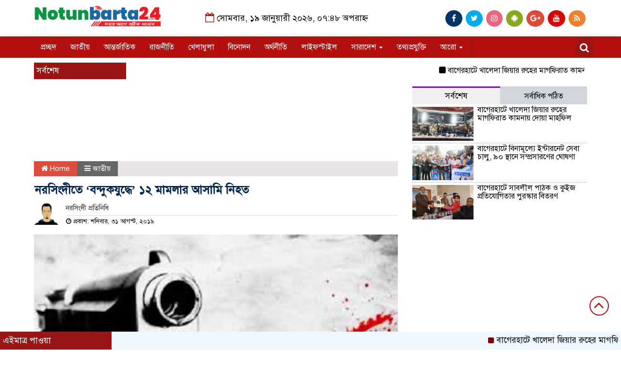

--- FILE ---
content_type: text/html; charset=UTF-8
request_url: https://notunbarta24.com/%E0%A6%A8%E0%A6%B0%E0%A6%B8%E0%A6%BF%E0%A6%82%E0%A6%A6%E0%A7%80%E0%A6%A4%E0%A7%87-%E0%A6%AC%E0%A6%A8%E0%A7%8D%E0%A6%A6%E0%A7%81%E0%A6%95%E0%A6%AF%E0%A7%81%E0%A6%A6%E0%A7%8D%E0%A6%A7%E0%A7%87/
body_size: 17935
content:

<html lang="en-US">
<head>
    
    <script async src="https://pagead2.googlesyndication.com/pagead/js/adsbygoogle.js"></script>
<script>
     (adsbygoogle = window.adsbygoogle || []).push({
          google_ad_client: "ca-pub-3743142725781447",
          enable_page_level_ads: true
     });
</script>


<script async src="https://pagead2.googlesyndication.com/pagead/js/adsbygoogle.js"></script>
<script>
     (adsbygoogle = window.adsbygoogle || []).push({
          google_ad_client: "ca-pub-3743142725781447",
          enable_page_level_ads: true
     });
</script>


<meta charset="UTF-8">
<meta name="viewport" content="width=device-width, initial-scale=1">
<link rel="profile" href="http://themesbazar.com">
<title>  নরসিংদীতে &#8216;বন্দুকযুদ্ধে&#8217; ১২ মামলার আসামি নিহত</title>  
      
      
<link rel="icon" href="http://notunbarta24.com/wp-content/uploads/2019/09/logo-2.png" type="image/x-icon" />
<link rel="shortcut icon" href="http://notunbarta24.com/wp-content/uploads/2019/09/logo-2.png" type="image/x-icon" />   




 <meta property="og:title" content="নরসিংদীতে &#8216;বন্দুকযুদ্ধে&#8217; ১২ মামলার আসামি নিহত" /> 
<meta property="og:description" content="" />  
<meta property="og:image" content="https://notunbarta24.com/wp-content/uploads/2019/08/২২২-24.jpg" /> 
<meta property="og:video" content="" /> 
<meta property="og:video:width" content="560" />  
<meta property="og:video:height" content="340" />  
<meta property="og:video:type" content="application/x-shockwave-flash" />

    
             

  
        
        <title>নরসিংদীতে &#8216;বন্দুকযুদ্ধে&#8217; ১২ মামলার আসামি নিহত &#8211; notunbarta24.com</title>
<meta name='robots' content='max-image-preview:large' />
<link rel="alternate" type="application/rss+xml" title="notunbarta24.com &raquo; Feed" href="https://notunbarta24.com/feed/" />
<link rel="alternate" type="application/rss+xml" title="notunbarta24.com &raquo; Comments Feed" href="https://notunbarta24.com/comments/feed/" />
<link rel="alternate" type="application/rss+xml" title="notunbarta24.com &raquo; নরসিংদীতে &#8216;বন্দুকযুদ্ধে&#8217; ১২ মামলার আসামি নিহত Comments Feed" href="https://notunbarta24.com/%e0%a6%a8%e0%a6%b0%e0%a6%b8%e0%a6%bf%e0%a6%82%e0%a6%a6%e0%a7%80%e0%a6%a4%e0%a7%87-%e0%a6%ac%e0%a6%a8%e0%a7%8d%e0%a6%a6%e0%a7%81%e0%a6%95%e0%a6%af%e0%a7%81%e0%a6%a6%e0%a7%8d%e0%a6%a7%e0%a7%87/feed/" />
<link rel="alternate" title="oEmbed (JSON)" type="application/json+oembed" href="https://notunbarta24.com/wp-json/oembed/1.0/embed?url=https%3A%2F%2Fnotunbarta24.com%2F%25e0%25a6%25a8%25e0%25a6%25b0%25e0%25a6%25b8%25e0%25a6%25bf%25e0%25a6%2582%25e0%25a6%25a6%25e0%25a7%2580%25e0%25a6%25a4%25e0%25a7%2587-%25e0%25a6%25ac%25e0%25a6%25a8%25e0%25a7%258d%25e0%25a6%25a6%25e0%25a7%2581%25e0%25a6%2595%25e0%25a6%25af%25e0%25a7%2581%25e0%25a6%25a6%25e0%25a7%258d%25e0%25a6%25a7%25e0%25a7%2587%2F" />
<link rel="alternate" title="oEmbed (XML)" type="text/xml+oembed" href="https://notunbarta24.com/wp-json/oembed/1.0/embed?url=https%3A%2F%2Fnotunbarta24.com%2F%25e0%25a6%25a8%25e0%25a6%25b0%25e0%25a6%25b8%25e0%25a6%25bf%25e0%25a6%2582%25e0%25a6%25a6%25e0%25a7%2580%25e0%25a6%25a4%25e0%25a7%2587-%25e0%25a6%25ac%25e0%25a6%25a8%25e0%25a7%258d%25e0%25a6%25a6%25e0%25a7%2581%25e0%25a6%2595%25e0%25a6%25af%25e0%25a7%2581%25e0%25a6%25a6%25e0%25a7%258d%25e0%25a6%25a7%25e0%25a7%2587%2F&#038;format=xml" />
<style id='wp-img-auto-sizes-contain-inline-css' type='text/css'>
img:is([sizes=auto i],[sizes^="auto," i]){contain-intrinsic-size:3000px 1500px}
/*# sourceURL=wp-img-auto-sizes-contain-inline-css */
</style>

<style id='wp-emoji-styles-inline-css' type='text/css'>

	img.wp-smiley, img.emoji {
		display: inline !important;
		border: none !important;
		box-shadow: none !important;
		height: 1em !important;
		width: 1em !important;
		margin: 0 0.07em !important;
		vertical-align: -0.1em !important;
		background: none !important;
		padding: 0 !important;
	}
/*# sourceURL=wp-emoji-styles-inline-css */
</style>
<link rel='stylesheet' id='wp-block-library-css' href='https://notunbarta24.com/wp-includes/css/dist/block-library/style.min.css?ver=6.9' type='text/css' media='all' />
<style id='global-styles-inline-css' type='text/css'>
:root{--wp--preset--aspect-ratio--square: 1;--wp--preset--aspect-ratio--4-3: 4/3;--wp--preset--aspect-ratio--3-4: 3/4;--wp--preset--aspect-ratio--3-2: 3/2;--wp--preset--aspect-ratio--2-3: 2/3;--wp--preset--aspect-ratio--16-9: 16/9;--wp--preset--aspect-ratio--9-16: 9/16;--wp--preset--color--black: #000000;--wp--preset--color--cyan-bluish-gray: #abb8c3;--wp--preset--color--white: #ffffff;--wp--preset--color--pale-pink: #f78da7;--wp--preset--color--vivid-red: #cf2e2e;--wp--preset--color--luminous-vivid-orange: #ff6900;--wp--preset--color--luminous-vivid-amber: #fcb900;--wp--preset--color--light-green-cyan: #7bdcb5;--wp--preset--color--vivid-green-cyan: #00d084;--wp--preset--color--pale-cyan-blue: #8ed1fc;--wp--preset--color--vivid-cyan-blue: #0693e3;--wp--preset--color--vivid-purple: #9b51e0;--wp--preset--gradient--vivid-cyan-blue-to-vivid-purple: linear-gradient(135deg,rgb(6,147,227) 0%,rgb(155,81,224) 100%);--wp--preset--gradient--light-green-cyan-to-vivid-green-cyan: linear-gradient(135deg,rgb(122,220,180) 0%,rgb(0,208,130) 100%);--wp--preset--gradient--luminous-vivid-amber-to-luminous-vivid-orange: linear-gradient(135deg,rgb(252,185,0) 0%,rgb(255,105,0) 100%);--wp--preset--gradient--luminous-vivid-orange-to-vivid-red: linear-gradient(135deg,rgb(255,105,0) 0%,rgb(207,46,46) 100%);--wp--preset--gradient--very-light-gray-to-cyan-bluish-gray: linear-gradient(135deg,rgb(238,238,238) 0%,rgb(169,184,195) 100%);--wp--preset--gradient--cool-to-warm-spectrum: linear-gradient(135deg,rgb(74,234,220) 0%,rgb(151,120,209) 20%,rgb(207,42,186) 40%,rgb(238,44,130) 60%,rgb(251,105,98) 80%,rgb(254,248,76) 100%);--wp--preset--gradient--blush-light-purple: linear-gradient(135deg,rgb(255,206,236) 0%,rgb(152,150,240) 100%);--wp--preset--gradient--blush-bordeaux: linear-gradient(135deg,rgb(254,205,165) 0%,rgb(254,45,45) 50%,rgb(107,0,62) 100%);--wp--preset--gradient--luminous-dusk: linear-gradient(135deg,rgb(255,203,112) 0%,rgb(199,81,192) 50%,rgb(65,88,208) 100%);--wp--preset--gradient--pale-ocean: linear-gradient(135deg,rgb(255,245,203) 0%,rgb(182,227,212) 50%,rgb(51,167,181) 100%);--wp--preset--gradient--electric-grass: linear-gradient(135deg,rgb(202,248,128) 0%,rgb(113,206,126) 100%);--wp--preset--gradient--midnight: linear-gradient(135deg,rgb(2,3,129) 0%,rgb(40,116,252) 100%);--wp--preset--font-size--small: 13px;--wp--preset--font-size--medium: 20px;--wp--preset--font-size--large: 36px;--wp--preset--font-size--x-large: 42px;--wp--preset--spacing--20: 0.44rem;--wp--preset--spacing--30: 0.67rem;--wp--preset--spacing--40: 1rem;--wp--preset--spacing--50: 1.5rem;--wp--preset--spacing--60: 2.25rem;--wp--preset--spacing--70: 3.38rem;--wp--preset--spacing--80: 5.06rem;--wp--preset--shadow--natural: 6px 6px 9px rgba(0, 0, 0, 0.2);--wp--preset--shadow--deep: 12px 12px 50px rgba(0, 0, 0, 0.4);--wp--preset--shadow--sharp: 6px 6px 0px rgba(0, 0, 0, 0.2);--wp--preset--shadow--outlined: 6px 6px 0px -3px rgb(255, 255, 255), 6px 6px rgb(0, 0, 0);--wp--preset--shadow--crisp: 6px 6px 0px rgb(0, 0, 0);}:where(.is-layout-flex){gap: 0.5em;}:where(.is-layout-grid){gap: 0.5em;}body .is-layout-flex{display: flex;}.is-layout-flex{flex-wrap: wrap;align-items: center;}.is-layout-flex > :is(*, div){margin: 0;}body .is-layout-grid{display: grid;}.is-layout-grid > :is(*, div){margin: 0;}:where(.wp-block-columns.is-layout-flex){gap: 2em;}:where(.wp-block-columns.is-layout-grid){gap: 2em;}:where(.wp-block-post-template.is-layout-flex){gap: 1.25em;}:where(.wp-block-post-template.is-layout-grid){gap: 1.25em;}.has-black-color{color: var(--wp--preset--color--black) !important;}.has-cyan-bluish-gray-color{color: var(--wp--preset--color--cyan-bluish-gray) !important;}.has-white-color{color: var(--wp--preset--color--white) !important;}.has-pale-pink-color{color: var(--wp--preset--color--pale-pink) !important;}.has-vivid-red-color{color: var(--wp--preset--color--vivid-red) !important;}.has-luminous-vivid-orange-color{color: var(--wp--preset--color--luminous-vivid-orange) !important;}.has-luminous-vivid-amber-color{color: var(--wp--preset--color--luminous-vivid-amber) !important;}.has-light-green-cyan-color{color: var(--wp--preset--color--light-green-cyan) !important;}.has-vivid-green-cyan-color{color: var(--wp--preset--color--vivid-green-cyan) !important;}.has-pale-cyan-blue-color{color: var(--wp--preset--color--pale-cyan-blue) !important;}.has-vivid-cyan-blue-color{color: var(--wp--preset--color--vivid-cyan-blue) !important;}.has-vivid-purple-color{color: var(--wp--preset--color--vivid-purple) !important;}.has-black-background-color{background-color: var(--wp--preset--color--black) !important;}.has-cyan-bluish-gray-background-color{background-color: var(--wp--preset--color--cyan-bluish-gray) !important;}.has-white-background-color{background-color: var(--wp--preset--color--white) !important;}.has-pale-pink-background-color{background-color: var(--wp--preset--color--pale-pink) !important;}.has-vivid-red-background-color{background-color: var(--wp--preset--color--vivid-red) !important;}.has-luminous-vivid-orange-background-color{background-color: var(--wp--preset--color--luminous-vivid-orange) !important;}.has-luminous-vivid-amber-background-color{background-color: var(--wp--preset--color--luminous-vivid-amber) !important;}.has-light-green-cyan-background-color{background-color: var(--wp--preset--color--light-green-cyan) !important;}.has-vivid-green-cyan-background-color{background-color: var(--wp--preset--color--vivid-green-cyan) !important;}.has-pale-cyan-blue-background-color{background-color: var(--wp--preset--color--pale-cyan-blue) !important;}.has-vivid-cyan-blue-background-color{background-color: var(--wp--preset--color--vivid-cyan-blue) !important;}.has-vivid-purple-background-color{background-color: var(--wp--preset--color--vivid-purple) !important;}.has-black-border-color{border-color: var(--wp--preset--color--black) !important;}.has-cyan-bluish-gray-border-color{border-color: var(--wp--preset--color--cyan-bluish-gray) !important;}.has-white-border-color{border-color: var(--wp--preset--color--white) !important;}.has-pale-pink-border-color{border-color: var(--wp--preset--color--pale-pink) !important;}.has-vivid-red-border-color{border-color: var(--wp--preset--color--vivid-red) !important;}.has-luminous-vivid-orange-border-color{border-color: var(--wp--preset--color--luminous-vivid-orange) !important;}.has-luminous-vivid-amber-border-color{border-color: var(--wp--preset--color--luminous-vivid-amber) !important;}.has-light-green-cyan-border-color{border-color: var(--wp--preset--color--light-green-cyan) !important;}.has-vivid-green-cyan-border-color{border-color: var(--wp--preset--color--vivid-green-cyan) !important;}.has-pale-cyan-blue-border-color{border-color: var(--wp--preset--color--pale-cyan-blue) !important;}.has-vivid-cyan-blue-border-color{border-color: var(--wp--preset--color--vivid-cyan-blue) !important;}.has-vivid-purple-border-color{border-color: var(--wp--preset--color--vivid-purple) !important;}.has-vivid-cyan-blue-to-vivid-purple-gradient-background{background: var(--wp--preset--gradient--vivid-cyan-blue-to-vivid-purple) !important;}.has-light-green-cyan-to-vivid-green-cyan-gradient-background{background: var(--wp--preset--gradient--light-green-cyan-to-vivid-green-cyan) !important;}.has-luminous-vivid-amber-to-luminous-vivid-orange-gradient-background{background: var(--wp--preset--gradient--luminous-vivid-amber-to-luminous-vivid-orange) !important;}.has-luminous-vivid-orange-to-vivid-red-gradient-background{background: var(--wp--preset--gradient--luminous-vivid-orange-to-vivid-red) !important;}.has-very-light-gray-to-cyan-bluish-gray-gradient-background{background: var(--wp--preset--gradient--very-light-gray-to-cyan-bluish-gray) !important;}.has-cool-to-warm-spectrum-gradient-background{background: var(--wp--preset--gradient--cool-to-warm-spectrum) !important;}.has-blush-light-purple-gradient-background{background: var(--wp--preset--gradient--blush-light-purple) !important;}.has-blush-bordeaux-gradient-background{background: var(--wp--preset--gradient--blush-bordeaux) !important;}.has-luminous-dusk-gradient-background{background: var(--wp--preset--gradient--luminous-dusk) !important;}.has-pale-ocean-gradient-background{background: var(--wp--preset--gradient--pale-ocean) !important;}.has-electric-grass-gradient-background{background: var(--wp--preset--gradient--electric-grass) !important;}.has-midnight-gradient-background{background: var(--wp--preset--gradient--midnight) !important;}.has-small-font-size{font-size: var(--wp--preset--font-size--small) !important;}.has-medium-font-size{font-size: var(--wp--preset--font-size--medium) !important;}.has-large-font-size{font-size: var(--wp--preset--font-size--large) !important;}.has-x-large-font-size{font-size: var(--wp--preset--font-size--x-large) !important;}
/*# sourceURL=global-styles-inline-css */
</style>

<style id='classic-theme-styles-inline-css' type='text/css'>
/*! This file is auto-generated */
.wp-block-button__link{color:#fff;background-color:#32373c;border-radius:9999px;box-shadow:none;text-decoration:none;padding:calc(.667em + 2px) calc(1.333em + 2px);font-size:1.125em}.wp-block-file__button{background:#32373c;color:#fff;text-decoration:none}
/*# sourceURL=/wp-includes/css/classic-themes.min.css */
</style>
<link rel='stylesheet' id='pdfprnt_frontend-css' href='https://notunbarta24.com/wp-content/plugins/pdf-print/css/frontend.css?ver=2.4.5' type='text/css' media='all' />
<link rel='stylesheet' id='bootstrap-css' href='https://notunbarta24.com/wp-content/themes/LatestNews/css/bootstrap.min.css?ver=6.9' type='text/css' media='all' />
<link rel='stylesheet' id='font-awesome-css' href='https://notunbarta24.com/wp-content/themes/LatestNews/css/font-awesome.min.css?ver=6.9' type='text/css' media='all' />
<link rel='stylesheet' id='responsive-css' href='https://notunbarta24.com/wp-content/themes/LatestNews/css/responsive.css?ver=6.9' type='text/css' media='all' />
<link rel='stylesheet' id='menu-css' href='https://notunbarta24.com/wp-content/themes/LatestNews/css/menu.css?ver=6.9' type='text/css' media='all' />
<link rel='stylesheet' id='owl_carousel_min-css' href='https://notunbarta24.com/wp-content/themes/LatestNews/css/owl.carousel.min.css?ver=6.9' type='text/css' media='all' />
<link rel='stylesheet' id='archive-style-css' href='https://notunbarta24.com/wp-content/themes/LatestNews/css/archive-style.css?ver=6.9' type='text/css' media='all' />
<link rel='stylesheet' id='style-css' href='https://notunbarta24.com/wp-content/themes/LatestNews/style.css?ver=6.9' type='text/css' media='all' />
<script type="text/javascript" src="https://notunbarta24.com/wp-includes/js/jquery/jquery.min.js?ver=3.7.1" id="jquery-core-js"></script>
<script type="text/javascript" src="https://notunbarta24.com/wp-includes/js/jquery/jquery-migrate.min.js?ver=3.4.1" id="jquery-migrate-js"></script>
<script type="text/javascript" src="https://notunbarta24.com/wp-content/themes/LatestNews/js/bootstrap.min.js?ver=6.9" id="js_min-js"></script>
<script type="text/javascript" src="https://notunbarta24.com/wp-content/themes/LatestNews/js/jquery.min.js?ver=6.9" id="jquery-min-js"></script>
<script type="text/javascript" src="https://notunbarta24.com/wp-content/themes/LatestNews/js/owl.carousel.min.js?ver=6.9" id="owl_carousel_min-js"></script>
<script type="text/javascript" src="https://notunbarta24.com/wp-content/themes/LatestNews/js/main.js?ver=6.9" id="main-js"></script>
<link rel="https://api.w.org/" href="https://notunbarta24.com/wp-json/" /><link rel="alternate" title="JSON" type="application/json" href="https://notunbarta24.com/wp-json/wp/v2/posts/6944" /><link rel="EditURI" type="application/rsd+xml" title="RSD" href="https://notunbarta24.com/xmlrpc.php?rsd" />
<meta name="generator" content="WordPress 6.9" />
<link rel="canonical" href="https://notunbarta24.com/%e0%a6%a8%e0%a6%b0%e0%a6%b8%e0%a6%bf%e0%a6%82%e0%a6%a6%e0%a7%80%e0%a6%a4%e0%a7%87-%e0%a6%ac%e0%a6%a8%e0%a7%8d%e0%a6%a6%e0%a7%81%e0%a6%95%e0%a6%af%e0%a7%81%e0%a6%a6%e0%a7%8d%e0%a6%a7%e0%a7%87/" />
<link rel='shortlink' href='https://notunbarta24.com/?p=6944' />
<script async src="https://pagead2.googlesyndication.com/pagead/js/adsbygoogle.js?client=ca-pub-3743142725781447"
     crossorigin="anonymous"></script>
<meta name="google-site-verification" content="0DWSVk7RNKOuEBlMOKNXvao07mHmhXldiFxL0fqkstE" />
<link rel="icon" href="https://notunbarta24.com/wp-content/uploads/2019/06/cropped-logo-2-1-32x32.png" sizes="32x32" />
<link rel="icon" href="https://notunbarta24.com/wp-content/uploads/2019/06/cropped-logo-2-1-192x192.png" sizes="192x192" />
<link rel="apple-touch-icon" href="https://notunbarta24.com/wp-content/uploads/2019/06/cropped-logo-2-1-180x180.png" />
<meta name="msapplication-TileImage" content="https://notunbarta24.com/wp-content/uploads/2019/06/cropped-logo-2-1-270x270.png" />
	


<style>

body {
	font-size: 16px;
	width:100%;
	font-family: SolaimanLipiNormal;
}
.date {
    text-align: center;
    padding: 20px 0px;
    font-size: 18px;
    font-weight: normal;
	color:#000;
}
.scrool_1{
    padding:5px;
    font-size:17px;
    background:#9A1515;
    color:#fff;
	text-align:left;
    font-weight: 400;
}
.footer-scrool {
    position: fixed;
    background: aliceblue;
    color:#ffffff;
    z-index: 99;
    overflow: hidden;
    bottom: 0;
    left: 0;
    right: 0;
}
.footer-scrool-1 {
    float: left;
    width: 18%;
    background:#9A1515;
    padding: 6px;
    font-size: 18px;
}
.cat_title{
    display: block;
    margin-bottom:7px;
    background-color: #b0d2f4;
} 
.cat_title a{ 
    color:#fff;
    font-weight:400;
    font-size: 16px;
    text-decoration: none; 
    position:relative;
    display: inline-block; 
    margin: 0px 0 0 0 !important;
    background: #01284F;
    padding:6px 10px;
}
.cat_title a:after{
    left: 100%;
    height: 0;
    width: 7px;
    position: absolute;
    top: 0;
    content: "";
    pointer-events: none;
    margin-left: 0;
    margin-top: 0;
    border-bottom: 35px solid #01284F;
    border-right: 28px solid transparent;
}
.cat_title p{ 
    color:#fff;
    font-weight:400;
    font-size: 16px;
    text-decoration: none; 
    position:relative;
    display: inline-block; 
    margin: 0px 0 0 0 !important;
    background: #01284F;
    padding:6px 10px;
}
.cat_title p:after{
    left: 100%;
    height: 0;
    width: 7px;
    position: absolute;
    top: 0;
    content: "";
    pointer-events: none;
    margin-left: 0;
    margin-top: 0;
    border-bottom: 35px solid #01284F;
    border-right: 28px solid transparent;
}

.cat_title_two{
    background:#F0F0F0;
}
#pointer a{
    color:#fff;
    font-weight:;
    font-size: 18px;
    text-decoration: none;
}

 #pointer {
    width: 180px;
    height: 40px;
    position: relative;
    background: #01284F;
    padding-top:8px;
    padding-left:10px;
    margin:0;
	color:#fff;
    font-weight:;
    font-size: 18px;
    margin-bottom:5px;
    margin-top:10px;
  }
 #pointer:after {     
    content: "";
    position: absolute;
    left: 0;
    bottom: 0;
    width: 0;
    height: 0 white;
  }
#pointer:before {
    content: "";
    position: absolute;
    right: -20px;
    bottom: 0;
    width: 0;
    height: 0;
    border-left: 20px solid #01284F;
    border-top: 20px solid transparent;
    border-bottom: 20px solid transparent;
  }
.cat_title_three{
	color:#fff;
    font-weight:400;
    font-size: 17px;
	background:#23527C;
	border-left:4px solid#B30F0F;
	padding:5px;
	margin-bottom:7px;
}
.cat_title_three a{
	color:#fff;
    font-weight:400;
    font-size: 17px;
}
.cat_title_four{
    background-color:  #006699;
    padding: 7px;
    border-radius: 5px 5px 0px 0px;
    margin-top: 7px;
    margin-bottom: 5px;
    color:#fff;
    font-weight:400;
    font-size: 20px;
}
.cat_title_four span a{
    color:#fff;
    font-weight:400;
    font-size: 20px;
    text-decoration: none;
    background: #7D0101;
    border-radius: 0px 50px 0px 0px;
    padding: 7px 20px 7px 10px;
}
.cat_title_four span {
    color:#fff;
    font-weight:400;
    font-size: 20px;
    text-decoration: none;
    background: #7D0101;
    border-radius: 0px 50px 0px 0px;
    padding: 7px 20px 7px 10px;
}
.fixed_cat_title{
    padding:7px;
    border-bottom:1px solid#049D0F;
    margin-bottom: 7px;
}
.fixed_cat_title span{
    background:#049D0F;
    padding:8px 20px;
    margin-left:-7px;
    font-size:18px;
}
.fixed_cat_title span2{
    padding:8px 8px 0 0;
    margin-right:-10px;
    margin-top: -7px;
    float:right;
    font-size:18px;
}
.fixed_cat_title a{
    color:#fff;
}
.fixed_cat_title span2 a{ 
    color:#489DDE; 
    padding-left: 20px;
    border-left: 3px solid#FE0101;  
}



.overly_hadding_1 {
  position: absolute; 
  bottom: 0; 
  background: rgb(0, 0, 0);
  background: rgba(0, 0, 0, 0.2); /* Black see-through */
  color: #f1f1f1; 
  width: 100%;
  transition: .5s ease;
  opacity:0;
  padding:10px;
  margin:0;
}
.overly_hadding_1 a {
    text-decoration:none;
    font-size:22px;
	line-height:autopx;
	font-weight:400;
    color:#fff;
}
.overly_hadding_1 a:hover {
    color: #F9FF06
}

.Name .overly_hadding_1 {
  opacity: 1;
}

.overly_hadding_2 {
  position: absolute; 
  bottom: 0; 
  background: rgb(0, 0, 0);
  background: rgba(0, 0, 0, 0.2); /* Black see-through */
  color: #f1f1f1; 
  width: 100%;
  transition: .5s ease;
  opacity:0;
  padding: 10px;
  margin:0;
}
.overly_hadding_2 a {
    text-decoration:none;
    font-size:18px;
	line-height:autopx;
	font-weight:400;
    color:#fff;
}
.overly_hadding_2 a:hover {
    color: #F9FF06
}

.Name .overly_hadding_2 {
  opacity: 1;
}
.hadding_01{  
    padding: 3px 0px 5px 5px;
    margin: 0;
}
.hadding_01 a{
    font-size:21px;
	line-height:autopx;
	font-weight:400;
    color:#000;
    text-decoration:none;
}
.hadding_01 a:hover{
    color:#960303;
}
.hadding_02{  
    padding-top:3px;
    padding-bottom:5px;
    margin: 0;
}
.hadding_02 a{
    font-size:19px;
	line-height:autopx;
	font-weight:400;
    color:#000;
    text-decoration:none;
}
.hadding_02 a:hover{
    color:#020257;
}

.hadding_03{  
    padding-right: 3px;
    padding-left: 6px;
    padding-bottom:4px;
    margin: 0;
}
.hadding_03 a{
    font-size:16px;
	line-height:autopx;
	font-weight:400;
    color:#000000;
    text-decoration:none;
}
.hadding_03 a:hover{
    color:#FE0B05;
}

.more_news {
    float:right;
    margin-bottom: 3px;
}
.more_news a{
    display: inline-block;
    font-size:15px;
	font-weight:;
    color:#FE0303;
    padding: 6px 20px;
    border-radius: 50px;
    transition: .3s;
    margin-top: 2px;
    text-decoration: none;
  }
.more_news a:hover{
    color: #049D0F;
    transition: .7s;
  }

.facebook_title{
	font-size:17px;
	font-weight:;
    color:#fff;
	background:#23527C;
	border-left:4px solid#B30F0F;
	padding:5px;
	margin-bottom:7px;
}
.archive_calender_sec {
	margin: 8px 0px;
	overflow: hidden;
}
.archive_title{
	font-size:17px;
	font-weight:;
    color:#fff;
	background:#23527C;
	border-left:4px solid#B30F0F;
	padding:5px;
	margin-bottom:7px;
}

.widget_area h3{
	font-size:17px;
	font-weight:;
    color:#fff;
	background:#23527C;
	border-left:4px solid#B30F0F;
	padding:5px;
	margin-bottom:7px;
}

.footer_section{
    background: #232528;
    padding: 20px 0;
}
.footer-menu ul li a{
    color: #D3DBCE;
    text-decoration: none;
}
.footer-border{
    border-bottom :1px solid #D3DBCE;
    padding-top: 10px;
    margin-bottom: 10px;
}
.menu-border{
    border-right: 1px solid #D3DBCE;
}

.editorial-text{
    font-size: 17px;
    color: #D3DBCE;
    text-align: right; 
}
.address-text{
    text-align: left;
    font-size: 17px;
    color: #D3DBCE; 
}
.root{
    padding: 10px 10px;
    background-color: #000000;
    margin-bottom: 35px;
}
.root_01{
    font-size: 16px;
    color: #b71f1f;
}
.root_02 {
    font-size: 16px;
    color: #b71f1f;
    text-align: right;
}

.scrollToTop{
    width:40px; 
    height:40px;
    padding:10px;  
    background: transparent;
    position:fixed;
    right:25px;
    bottom:70px;
    border-radius: 50%;
    z-index: 999;
    border: 2px solid#B30F0F;
}
.scrollToTop i.fa {
    font-size: 35px;
    color: #B30F0F;
    font-weight: 400;
    top: -2px;
    display: block;
    position: absolute;
    right: 7px;
}

.menu_section{
    background: #B30F0F;
    box-shadow: 0 0 10px #dddbdb;
    z-index: 999999;
}
.menu_bottom { 
    background: #B30F0F;
 }
.menu_area .menu_bottom .mainmenu a , .navbar-default .navbar-nav > li > a {
    font-size: 16px;
    color: #fff;
    text-transform: capitalize;
    padding: 12px 14px;
    border-right:1px solid#9A1515;
}

.navbar-default .navbar-nav > .active > a, .navbar-default .navbar-nav > .active > a:hover, 
.navbar-default .navbar-nav > .active > a:focus {
    color: #fff !important;
    margin: 0px;
    background-color: #9A1515;
}
.search-icon i {
    color: #fff;
    font-size: 20px;
    -webkit-border-radius: 50px;
    -moz-border-radius: 50px;
    border-radius: 50px;
    padding: 11px;
    -webkit-transition: all 0.8s;
    -moz-transition: all 0.8s;
    -o-transition: all 0.8s;
    -ms-transition: all 0.8s;
    transition: all 0.8s;
    background: #9A1515;
}


</style>
<!-- Global site tag (gtag.js) - Google Analytics -->
<script async src="https://www.googletagmanager.com/gtag/js?id=UA-144293313-1"></script>
<script>
  window.dataLayer = window.dataLayer || [];
  function gtag(){dataLayer.push(arguments);}
  gtag('js', new Date());

  gtag('config', 'UA-144293313-1');
</script>

    </head>
    <body>
	


<!------------- Archive start --------------->
    <script src="https://code.jquery.com/jquery-1.12.4.js"></script>
  <script src="https://code.jquery.com/ui/1.12.1/jquery-ui.js"></script>
  <script type="text/javascript">
       $(function() {
               $("#datepicker").datepicker({ dateFormat: "yymmdd",       changeMonth: true,
      changeYear: true }).val()
   
       });

   </script> 
		
		<!------------ header section Start -------------->
	
		<section class="header_section">
		
			   
									
					<div class="container">
							
								
				<div class="row">
					<div class="col-md-3 col-sm-3">
						<div class="header_logo">
							<a href="https://notunbarta24.com/"><img src=" http://notunbarta24.com/wp-content/uploads/2020/12/logo-2.png" alt="Logo" width="100%"></a> 
						</div>
					</div>				
					<div class="col-md-5 col-sm-5">
						<div class="date">
						 	<i class="fa fa-calendar-o "></i> 
													
								সোমবার, ১৯ জানুয়ারী ২০২৬, ০৭:৪৮ অপরাহ্ন													   
														</div>
					</div>				
					<div class="col-md-4 col-sm-4">
						<div class="top_hdr_social">
	                        <ul>
	                            <li><a href="https://www.facebook.com/pg/Notunbarta24" target="_blank" class="facebook"> <i class="fa fa-facebook"></i></a></li>
	                            <li><a href="https://twitter.com/notunbarta24" target="_blank" class="twitter"> <i class="fa fa-twitter"></i></a></li>
	                            <li><a href="#" target="_blank" class="instagram"> <i class="fa fa-instagram"></i></a></li>
	                            <li><a href="#" target="_blank" class="android"> <i class="fa fa-android"></i></a></li>
	                            <li><a href="https://plus.google.com/u/0/105425294191118715092" target="_blank" class="google_plus"> <i class="fa fa-google-plus"></i></a></li>
	                            <li><a href="https://www.youtube.com/channel/" target="_blank" class="youtube"> <i class="fa fa-youtube"></i></a></li>
	                            <li><a href="#" target="_blank" class="rss"> <i class="fa fa-rss"></i></a></li>
	                        </ul>
	                    </div>
					</div>				
				</div>
			</div>
		</section>


		<!------------ Menu & Search section Start -------------->

		<section class="menu_section" id="myHeader">
		
              
									
					<div class="container">
							
								
                <div class="row">
                	<div class="col-xs-10 col-md-11 col-sm-11">
                		<div id="menu-area" class="menu_area">
		                    <div class="menu_bottom">
                                <nav role="navigation" class="navbar navbar-default mainmenu">
                            <!-- Brand and toggle get grouped for better mobile display -->
                                    <div class="navbar-header">
                                        <button type="button" data-target="#navbarCollapse" data-toggle="collapse" class="navbar-toggle">
                                            <span class="sr-only">Toggle navigation</span>
                                            <span class="icon-bar"></span>
                                            <span class="icon-bar"></span>
                                            <span class="icon-bar"></span>
                                        </button>
                                    </div>
                                    <!-- Collection of nav links and other content for toggling -->
                                    <div id="navbarCollapse" class="collapse navbar-collapse">
                                        <div class="menu-main-menu-container"><ul id="menu-main-menu" class="nav navbar-nav"><li itemscope="itemscope" itemtype="https://www.schema.org/SiteNavigationElement" id="menu-item-34" class="menu-item menu-item-type-custom menu-item-object-custom menu-item-home menu-item-34"><a title="প্রচ্ছদ" href="http://notunbarta24.com/">প্রচ্ছদ</a></li>
<li itemscope="itemscope" itemtype="https://www.schema.org/SiteNavigationElement" id="menu-item-48" class="menu-item menu-item-type-taxonomy menu-item-object-category current-post-ancestor current-menu-parent current-post-parent menu-item-48"><a title="জাতীয়" href="https://notunbarta24.com/category/%e0%a6%9c%e0%a6%be%e0%a6%a4%e0%a7%80%e0%a7%9f/">জাতীয়</a></li>
<li itemscope="itemscope" itemtype="https://www.schema.org/SiteNavigationElement" id="menu-item-35" class="menu-item menu-item-type-taxonomy menu-item-object-category menu-item-35"><a title="আন্তর্জাতিক" href="https://notunbarta24.com/category/%e0%a6%86%e0%a6%a8%e0%a7%8d%e0%a6%a4%e0%a6%b0%e0%a7%8d%e0%a6%9c%e0%a6%be%e0%a6%a4%e0%a6%bf%e0%a6%95/">আন্তর্জাতিক</a></li>
<li itemscope="itemscope" itemtype="https://www.schema.org/SiteNavigationElement" id="menu-item-53" class="menu-item menu-item-type-taxonomy menu-item-object-category menu-item-53"><a title="রাজনীতি" href="https://notunbarta24.com/category/%e0%a6%b0%e0%a6%be%e0%a6%9c%e0%a6%a8%e0%a7%80%e0%a6%a4%e0%a6%bf/">রাজনীতি</a></li>
<li itemscope="itemscope" itemtype="https://www.schema.org/SiteNavigationElement" id="menu-item-47" class="menu-item menu-item-type-taxonomy menu-item-object-category menu-item-47"><a title="খেলাধুলা" href="https://notunbarta24.com/category/%e0%a6%96%e0%a7%87%e0%a6%b2%e0%a6%be%e0%a6%a7%e0%a7%81%e0%a6%b2%e0%a6%be/">খেলাধুলা</a></li>
<li itemscope="itemscope" itemtype="https://www.schema.org/SiteNavigationElement" id="menu-item-52" class="menu-item menu-item-type-taxonomy menu-item-object-category menu-item-52"><a title="বিনোদন" href="https://notunbarta24.com/category/%e0%a6%ac%e0%a6%bf%e0%a6%a8%e0%a7%8b%e0%a6%a6%e0%a6%a8/">বিনোদন</a></li>
<li itemscope="itemscope" itemtype="https://www.schema.org/SiteNavigationElement" id="menu-item-37" class="menu-item menu-item-type-taxonomy menu-item-object-category menu-item-37"><a title="অর্থনীতি" href="https://notunbarta24.com/category/%e0%a6%86%e0%a6%b0%e0%a7%8b/%e0%a6%85%e0%a6%b0%e0%a7%8d%e0%a6%a5%e0%a6%a8%e0%a7%80%e0%a6%a4%e0%a6%bf/">অর্থনীতি</a></li>
<li itemscope="itemscope" itemtype="https://www.schema.org/SiteNavigationElement" id="menu-item-54" class="menu-item menu-item-type-taxonomy menu-item-object-category menu-item-54"><a title="লাইফস্টাইল" href="https://notunbarta24.com/category/%e0%a6%b2%e0%a6%be%e0%a6%87%e0%a6%ab%e0%a6%b8%e0%a7%8d%e0%a6%9f%e0%a6%be%e0%a6%87%e0%a6%b2/">লাইফস্টাইল</a></li>
<li itemscope="itemscope" itemtype="https://www.schema.org/SiteNavigationElement" id="menu-item-55" class="menu-item menu-item-type-taxonomy menu-item-object-category menu-item-has-children menu-item-55 dropdown"><a title="সারাদেশ" href="#" data-toggle="dropdown" class="dropdown-toggle" aria-haspopup="true">সারাদেশ <span class="caret"></span></a>
<ul role="menu" class=" dropdown-menu" >
	<li itemscope="itemscope" itemtype="https://www.schema.org/SiteNavigationElement" id="menu-item-56" class="menu-item menu-item-type-taxonomy menu-item-object-category menu-item-56"><a title="খুলনা বিভাগ" href="https://notunbarta24.com/category/%e0%a6%b8%e0%a6%be%e0%a6%b0%e0%a6%be%e0%a6%a6%e0%a7%87%e0%a6%b6/%e0%a6%96%e0%a7%81%e0%a6%b2%e0%a6%a8%e0%a6%be-%e0%a6%ac%e0%a6%bf%e0%a6%ad%e0%a6%be%e0%a6%97/">খুলনা বিভাগ</a></li>
	<li itemscope="itemscope" itemtype="https://www.schema.org/SiteNavigationElement" id="menu-item-57" class="menu-item menu-item-type-taxonomy menu-item-object-category menu-item-57"><a title="চট্টগ্রাম বিভাগ" href="https://notunbarta24.com/category/%e0%a6%b8%e0%a6%be%e0%a6%b0%e0%a6%be%e0%a6%a6%e0%a7%87%e0%a6%b6/%e0%a6%9a%e0%a6%9f%e0%a7%8d%e0%a6%9f%e0%a6%97%e0%a7%8d%e0%a6%b0%e0%a6%be%e0%a6%ae-%e0%a6%ac%e0%a6%bf%e0%a6%ad%e0%a6%be%e0%a6%97/">চট্টগ্রাম বিভাগ</a></li>
	<li itemscope="itemscope" itemtype="https://www.schema.org/SiteNavigationElement" id="menu-item-58" class="menu-item menu-item-type-taxonomy menu-item-object-category menu-item-58"><a title="ঢাকা বিভাগ" href="https://notunbarta24.com/category/%e0%a6%b8%e0%a6%be%e0%a6%b0%e0%a6%be%e0%a6%a6%e0%a7%87%e0%a6%b6/%e0%a6%a2%e0%a6%be%e0%a6%95%e0%a6%be-%e0%a6%ac%e0%a6%bf%e0%a6%ad%e0%a6%be%e0%a6%97/">ঢাকা বিভাগ</a></li>
	<li itemscope="itemscope" itemtype="https://www.schema.org/SiteNavigationElement" id="menu-item-59" class="menu-item menu-item-type-taxonomy menu-item-object-category menu-item-59"><a title="বরিশাল বিভাগ" href="https://notunbarta24.com/category/%e0%a6%b8%e0%a6%be%e0%a6%b0%e0%a6%be%e0%a6%a6%e0%a7%87%e0%a6%b6/%e0%a6%ac%e0%a6%b0%e0%a6%bf%e0%a6%b6%e0%a6%be%e0%a6%b2-%e0%a6%ac%e0%a6%bf%e0%a6%ad%e0%a6%be%e0%a6%97/">বরিশাল বিভাগ</a></li>
	<li itemscope="itemscope" itemtype="https://www.schema.org/SiteNavigationElement" id="menu-item-60" class="menu-item menu-item-type-taxonomy menu-item-object-category menu-item-60"><a title="ময়মনসিংহ বিভাগ" href="https://notunbarta24.com/category/%e0%a6%b8%e0%a6%be%e0%a6%b0%e0%a6%be%e0%a6%a6%e0%a7%87%e0%a6%b6/%e0%a6%ae%e0%a7%9f%e0%a6%ae%e0%a6%a8%e0%a6%b8%e0%a6%bf%e0%a6%82%e0%a6%b9-%e0%a6%ac%e0%a6%bf%e0%a6%ad%e0%a6%be%e0%a6%97/">ময়মনসিংহ বিভাগ</a></li>
	<li itemscope="itemscope" itemtype="https://www.schema.org/SiteNavigationElement" id="menu-item-61" class="menu-item menu-item-type-taxonomy menu-item-object-category menu-item-61"><a title="রংপুর বিভাগ" href="https://notunbarta24.com/category/%e0%a6%b8%e0%a6%be%e0%a6%b0%e0%a6%be%e0%a6%a6%e0%a7%87%e0%a6%b6/%e0%a6%b0%e0%a6%82%e0%a6%aa%e0%a7%81%e0%a6%b0-%e0%a6%ac%e0%a6%bf%e0%a6%ad%e0%a6%be%e0%a6%97/">রংপুর বিভাগ</a></li>
	<li itemscope="itemscope" itemtype="https://www.schema.org/SiteNavigationElement" id="menu-item-62" class="menu-item menu-item-type-taxonomy menu-item-object-category menu-item-62"><a title="রাজশাহী বিভাগ" href="https://notunbarta24.com/category/%e0%a6%b8%e0%a6%be%e0%a6%b0%e0%a6%be%e0%a6%a6%e0%a7%87%e0%a6%b6/%e0%a6%b0%e0%a6%be%e0%a6%9c%e0%a6%b6%e0%a6%be%e0%a6%b9%e0%a7%80-%e0%a6%ac%e0%a6%bf%e0%a6%ad%e0%a6%be%e0%a6%97/">রাজশাহী বিভাগ</a></li>
	<li itemscope="itemscope" itemtype="https://www.schema.org/SiteNavigationElement" id="menu-item-63" class="menu-item menu-item-type-taxonomy menu-item-object-category menu-item-63"><a title="সিলেট বিভাগ" href="https://notunbarta24.com/category/%e0%a6%b8%e0%a6%be%e0%a6%b0%e0%a6%be%e0%a6%a6%e0%a7%87%e0%a6%b6/%e0%a6%b8%e0%a6%bf%e0%a6%b2%e0%a7%87%e0%a6%9f-%e0%a6%ac%e0%a6%bf%e0%a6%ad%e0%a6%be%e0%a6%97/">সিলেট বিভাগ</a></li>
</ul>
</li>
<li itemscope="itemscope" itemtype="https://www.schema.org/SiteNavigationElement" id="menu-item-49" class="menu-item menu-item-type-taxonomy menu-item-object-category menu-item-49"><a title="তথ্যপ্রযুক্তি" href="https://notunbarta24.com/category/%e0%a6%a4%e0%a6%a5%e0%a7%8d%e0%a6%af%e0%a6%aa%e0%a7%8d%e0%a6%b0%e0%a6%af%e0%a7%81%e0%a6%95%e0%a7%8d%e0%a6%a4%e0%a6%bf/">তথ্যপ্রযুক্তি</a></li>
<li itemscope="itemscope" itemtype="https://www.schema.org/SiteNavigationElement" id="menu-item-36" class="menu-item menu-item-type-taxonomy menu-item-object-category menu-item-has-children menu-item-36 dropdown"><a title="আরো" href="#" data-toggle="dropdown" class="dropdown-toggle" aria-haspopup="true">আরো <span class="caret"></span></a>
<ul role="menu" class=" dropdown-menu" >
	<li itemscope="itemscope" itemtype="https://www.schema.org/SiteNavigationElement" id="menu-item-50" class="menu-item menu-item-type-taxonomy menu-item-object-category menu-item-50"><a title="ধর্ম" href="https://notunbarta24.com/category/%e0%a6%a7%e0%a6%b0%e0%a7%8d%e0%a6%ae/">ধর্ম</a></li>
	<li itemscope="itemscope" itemtype="https://www.schema.org/SiteNavigationElement" id="menu-item-38" class="menu-item menu-item-type-taxonomy menu-item-object-category menu-item-38"><a title="আইন আদালত" href="https://notunbarta24.com/category/%e0%a6%86%e0%a6%b0%e0%a7%8b/%e0%a6%86%e0%a6%87%e0%a6%a8-%e0%a6%86%e0%a6%a6%e0%a6%be%e0%a6%b2%e0%a6%a4/">আইন আদালত</a></li>
	<li itemscope="itemscope" itemtype="https://www.schema.org/SiteNavigationElement" id="menu-item-39" class="menu-item menu-item-type-taxonomy menu-item-object-category menu-item-39"><a title="আমার ডাক্তার" href="https://notunbarta24.com/category/%e0%a6%86%e0%a6%b0%e0%a7%8b/%e0%a6%86%e0%a6%ae%e0%a6%be%e0%a6%b0-%e0%a6%a1%e0%a6%be%e0%a6%95%e0%a7%8d%e0%a6%a4%e0%a6%be%e0%a6%b0/">আমার ডাক্তার</a></li>
	<li itemscope="itemscope" itemtype="https://www.schema.org/SiteNavigationElement" id="menu-item-40" class="menu-item menu-item-type-taxonomy menu-item-object-category menu-item-40"><a title="কৃষি সংবাদ" href="https://notunbarta24.com/category/%e0%a6%86%e0%a6%b0%e0%a7%8b/%e0%a6%95%e0%a7%83%e0%a6%b7%e0%a6%bf-%e0%a6%b8%e0%a6%82%e0%a6%ac%e0%a6%be%e0%a6%a6/">কৃষি সংবাদ</a></li>
	<li itemscope="itemscope" itemtype="https://www.schema.org/SiteNavigationElement" id="menu-item-41" class="menu-item menu-item-type-taxonomy menu-item-object-category menu-item-41"><a title="চাকুরীর খবর" href="https://notunbarta24.com/category/%e0%a6%86%e0%a6%b0%e0%a7%8b/%e0%a6%9a%e0%a6%be%e0%a6%95%e0%a7%81%e0%a6%b0%e0%a7%80%e0%a6%b0-%e0%a6%96%e0%a6%ac%e0%a6%b0/">চাকুরীর খবর</a></li>
	<li itemscope="itemscope" itemtype="https://www.schema.org/SiteNavigationElement" id="menu-item-42" class="menu-item menu-item-type-taxonomy menu-item-object-category menu-item-42"><a title="প্রবাসের খবর" href="https://notunbarta24.com/category/%e0%a6%86%e0%a6%b0%e0%a7%8b/%e0%a6%aa%e0%a7%8d%e0%a6%b0%e0%a6%ac%e0%a6%be%e0%a6%b8%e0%a7%87%e0%a6%b0-%e0%a6%96%e0%a6%ac%e0%a6%b0/">প্রবাসের খবর</a></li>
	<li itemscope="itemscope" itemtype="https://www.schema.org/SiteNavigationElement" id="menu-item-43" class="menu-item menu-item-type-taxonomy menu-item-object-category menu-item-43"><a title="ফিচার" href="https://notunbarta24.com/category/%e0%a6%86%e0%a6%b0%e0%a7%8b/%e0%a6%ab%e0%a6%bf%e0%a6%9a%e0%a6%be%e0%a6%b0/">ফিচার</a></li>
	<li itemscope="itemscope" itemtype="https://www.schema.org/SiteNavigationElement" id="menu-item-44" class="menu-item menu-item-type-taxonomy menu-item-object-category menu-item-44"><a title="ভ্রমন" href="https://notunbarta24.com/category/%e0%a6%86%e0%a6%b0%e0%a7%8b/%e0%a6%ad%e0%a7%8d%e0%a6%b0%e0%a6%ae%e0%a6%a8/">ভ্রমন</a></li>
	<li itemscope="itemscope" itemtype="https://www.schema.org/SiteNavigationElement" id="menu-item-45" class="menu-item menu-item-type-taxonomy menu-item-object-category menu-item-45"><a title="শিক্ষা ও সাহিত্য" href="https://notunbarta24.com/category/%e0%a6%86%e0%a6%b0%e0%a7%8b/%e0%a6%b6%e0%a6%bf%e0%a6%95%e0%a7%8d%e0%a6%b7%e0%a6%be-%e0%a6%93-%e0%a6%b8%e0%a6%be%e0%a6%b9%e0%a6%bf%e0%a6%a4%e0%a7%8d%e0%a6%af/">শিক্ষা ও সাহিত্য</a></li>
	<li itemscope="itemscope" itemtype="https://www.schema.org/SiteNavigationElement" id="menu-item-46" class="menu-item menu-item-type-taxonomy menu-item-object-category menu-item-46"><a title="মতামত" href="https://notunbarta24.com/category/%e0%a6%86%e0%a6%b0%e0%a7%8b/%e0%a6%ae%e0%a6%a4%e0%a6%be%e0%a6%ae%e0%a6%a4/">মতামত</a></li>
</ul>
</li>
</ul></div>                                    </div>
                                </nav>
		                                    
		                    </div><!-- /.header_bottom -->

		                </div>
                	</div>
                	<div class=" col-xs-2 col-md-1 col-sm-1">
                		<div class="search-large-divice">
							<div class="search-icon-holder"> <a href="#" class="search-icon" data-toggle="modal" data-target=".bd-example-modal-lg"><i class="fa fa-search" aria-hidden="true"></i></a>
								<div class="modal fade bd-example-modal-lg" action="https://notunbarta24.com/" tabindex="-1" role="dialog" aria-hidden="true" style="display: none;">
									<div class="modal-dialog modal-lg">
										<div class="modal-content">
											<div class="modal-header">
												<button type="button" class="close" data-dismiss="modal" aria-label="Close"> <i class="fa fa-times-circle" aria-hidden="true"></i> </button>
											</div>
											<div class="modal-body">
												<div class="row">
													<div class="col-md-12">
														<div class="custom-search-input">
															<form>
																<div class="input-group">
																	<input class="search form-control input-lg" placeholder="Write Here.." value=""name="s" type="text">
																	<span class="input-group-btn">
																	<button class="btn btn-lg" type="submit"> <i class="fa fa-search" aria-hidden="true"></i> </button>
																</span> </div>
															</form>
														</div>
													</div>
												</div>
											</div>
										</div>
									</div>
								</div>
							</div>
						</div>
                	</div>
                </div>
            </div>
        </section>



		<!------------ scrool Start -------------->


		<section class="scrrol_section">
		
			   
									
					<div class="container">
							
											
			 			
				<div class="row">
					<div class="col-md-12 scrool"> 
						<div class="col-md-2 scrool_1">
							সর্বশেষ						</div>
						<div class="col-md-10 scrool_2">
													
								<marquee direction = "left" scrollamount="4px" onmouseover="this.stop()" onmouseout="this.start()">
																		<i class="fa fa-square" aria-hidden="true"></i>
									<a href="https://notunbarta24.com/%e0%a6%ac%e0%a6%be%e0%a6%97%e0%a7%87%e0%a6%b0%e0%a6%b9%e0%a6%be%e0%a6%9f%e0%a7%87-%e0%a6%96%e0%a6%be%e0%a6%b2%e0%a7%87%e0%a6%a6%e0%a6%be-%e0%a6%9c%e0%a6%bf%e0%a6%af%e0%a6%bc%e0%a6%be%e0%a6%b0/">বাগেরহাটে খালেদা জিয়ার রুহের মাগফিরাত কামনায় দোয়া মাহফিল</a>
																		<i class="fa fa-square" aria-hidden="true"></i>
									<a href="https://notunbarta24.com/%e0%a6%ac%e0%a6%be%e0%a6%97%e0%a7%87%e0%a6%b0%e0%a6%b9%e0%a6%be%e0%a6%9f%e0%a7%87-%e0%a6%ac%e0%a6%bf%e0%a6%a8%e0%a6%be%e0%a6%ae%e0%a7%82%e0%a6%b2%e0%a7%8d%e0%a6%af%e0%a7%87-%e0%a6%87%e0%a6%a8%e0%a7%8d/">বাগেরহাটে বিনামূল্যে ইন্টারনেট সেবা চালু, ৯০ স্থানে সম্প্রসারণের ঘোষণা</a>
																		<i class="fa fa-square" aria-hidden="true"></i>
									<a href="https://notunbarta24.com/%e0%a6%ac%e0%a6%be%e0%a6%97%e0%a7%87%e0%a6%b0%e0%a6%b9%e0%a6%be%e0%a6%9f%e0%a7%87-%e0%a6%b8%e0%a6%be%e0%a6%ac%e0%a6%b2%e0%a7%80%e0%a6%b2-%e0%a6%aa%e0%a6%be%e0%a6%a0%e0%a6%95-%e0%a6%93-%e0%a6%95/">বাগেরহাটে সাবলীল পাঠক ও কুইজ প্রতিযোগিতার পুরস্কার বিতরণ</a>
																		<i class="fa fa-square" aria-hidden="true"></i>
									<a href="https://notunbarta24.com/%e0%a6%ae%e0%a7%8c%e0%a6%b2%e0%a6%ad%e0%a7%80%e0%a6%ac%e0%a6%be%e0%a6%9c%e0%a6%be%e0%a6%b0%e0%a7%87-%e0%a6%b6%e0%a6%a4%e0%a6%ac%e0%a6%b0%e0%a7%8d%e0%a6%b7%e0%a7%80-%e0%a6%ae%e0%a6%be%e0%a6%9b%e0%a7%87/">মৌলভীবাজারে শতবর্ষী মাছের মেলা</a>
																		<i class="fa fa-square" aria-hidden="true"></i>
									<a href="https://notunbarta24.com/%e0%a6%ac%e0%a6%be%e0%a6%97%e0%a7%87%e0%a6%b0%e0%a6%b9%e0%a6%be%e0%a6%9f-%e0%a6%aa%e0%a7%8d%e0%a6%b0%e0%a7%87%e0%a6%b8%e0%a6%95%e0%a7%8d%e0%a6%b2%e0%a6%be%e0%a6%ac%e0%a7%87%e0%a6%b0-%e0%a6%89%e0%a6%a6/">বাগেরহাট প্রেসক্লাবের উদ্যোগে শীতার্তদের মাঝে কম্বল বিতরণ</a>
																		<i class="fa fa-square" aria-hidden="true"></i>
									<a href="https://notunbarta24.com/%e0%a6%ac%e0%a6%be%e0%a6%97%e0%a7%87%e0%a6%b0%e0%a6%b9%e0%a6%be%e0%a6%9f%e0%a7%87-%e0%a6%af%e0%a7%81%e0%a6%ac%e0%a6%a6%e0%a6%b2%e0%a7%87%e0%a6%b0-%e0%a6%86%e0%a6%a8%e0%a6%a8%e0%a7%8d%e0%a6%a6/">বাগেরহাটে যুবদলের আনন্দ মিছিল ও সমাবেশ</a>
																		<i class="fa fa-square" aria-hidden="true"></i>
									<a href="https://notunbarta24.com/%e0%a6%af%e0%a6%a6%e0%a7%81%e0%a6%a8%e0%a6%be%e0%a6%a5-%e0%a6%b8%e0%a7%8d%e0%a6%95%e0%a7%81%e0%a6%b2-%e0%a6%85%e0%a7%8d%e0%a6%af%e0%a6%be%e0%a6%a8%e0%a7%8d%e0%a6%a1-%e0%a6%95%e0%a6%b2%e0%a7%87/">যদুনাথ স্কুল অ্যান্ড কলেজের ১০৩তম প্রতিষ্ঠাবার্ষিকী ও বার্ষিক ক্রীড়া-সাহিত্য-সংস্কৃতিক প্রতিযোগিতার উদ্বোধন</a>
																		<i class="fa fa-square" aria-hidden="true"></i>
									<a href="https://notunbarta24.com/%e0%a6%ac%e0%a6%be%e0%a6%97%e0%a7%87%e0%a6%b0%e0%a6%b9%e0%a6%be%e0%a6%9f-%e0%a7%a7-%e0%a6%86%e0%a6%b8%e0%a6%a8%e0%a7%87-%e0%a6%b8%e0%a7%8d%e0%a6%ac%e0%a6%a4%e0%a6%a8%e0%a7%8d%e0%a6%a4%e0%a7%8d/">বাগেরহাট-১ আসনে স্বতন্ত্রপ্রার্থীর নির্বাচন থেকে সরে দাঁড়ানোর ঘোষণা</a>
																		<i class="fa fa-square" aria-hidden="true"></i>
									<a href="https://notunbarta24.com/%e0%a6%ae%e0%a7%8b%e0%a6%82%e0%a6%b2%e0%a6%be%e0%a6%af%e0%a6%bc-%e0%a6%95%e0%a7%8b%e0%a6%b8%e0%a7%8d%e0%a6%9f-%e0%a6%97%e0%a6%be%e0%a6%b0%e0%a7%8d%e0%a6%a1%e0%a7%87%e0%a6%b0-%e0%a6%85%e0%a6%ad/">মোংলায় কোস্ট গার্ডের অভিযানে অপহৃত নারী উদ্ধার : ১ অপহরণকারী আটক</a>
																		<i class="fa fa-square" aria-hidden="true"></i>
									<a href="https://notunbarta24.com/%e0%a6%ac%e0%a6%be%e0%a6%97%e0%a7%87%e0%a6%b0%e0%a6%b9%e0%a6%be%e0%a6%9f-%e0%a6%b8%e0%a6%a6%e0%a6%b0-%e0%a6%89%e0%a6%aa%e0%a6%9c%e0%a7%87%e0%a6%b2%e0%a6%be-%e0%a6%8f%e0%a6%a8%e0%a6%b8%e0%a6%bf/">বাগেরহাট সদর উপজেলা এনসিপি নেতাদের পদত্যাগ</a>
																		</marquee>
								
																							   						</div>
					</div>
				</div>
						
						 
 						
			</div>
		</section>
         <!--==================================
               national-section start
         ===================================-->

         <section class="singlepage-section">
		 
		    
									
					<div class="container">
							
										
            <div class="row">
                <div class="col-md-8 col-sm-8">
				
					<div class="add">
						 <div class="widget_area">			<div class="textwidget"><p><script async src="https://pagead2.googlesyndication.com/pagead/js/adsbygoogle.js"></script><br />
<!-- ad 2 --><br />
<ins class="adsbygoogle" style="display: inline-block; width: 720px; height: 100px;" data-ad-client="ca-pub-3743142725781447" data-ad-slot="3504924800"></ins><br />
<script>
     (adsbygoogle = window.adsbygoogle || []).push({});
</script></p>
</div>
		</div>					</div>
					
				
                    										
                    <div class="single-cat-info">
                        <div class="single-cat-home">
                            <a href="https://notunbarta24.com"><i class="fa fa-home" aria-hidden="true"></i> Home </a>
                        </div>
                        <div class="single-cat-cate">
                            <i class="fa fa-bars" aria-hidden="true"></i>  <a href="https://notunbarta24.com/category/%e0%a6%9c%e0%a6%be%e0%a6%a4%e0%a7%80%e0%a7%9f/" rel="category tag">জাতীয়</a> 
                        </div>
                    </div>

                    <div class="single-title">
                        <h3>নরসিংদীতে &#8216;বন্দুকযুদ্ধে&#8217; ১২ মামলার আসামি নিহত</h3>
                    </div>

					
					
				 <!--========= reporter image title section start ===========-->	
					

					<div class="view-section">
					 <div class="row">
                        
                            <div class="col-md-1 col-sm-1 col-xs-2">
                                <div class="reportar-img">
								
																<img src="https://notunbarta24.com/wp-content/themes/LatestNews/images/noimagee.gif" width="100%" />
																
								
                                    
									
                                </div>
                            </div>
                            <div class="col-md-11 col-sm-11 col-xs-10">
                                <div class="reportar-sec">
                                    <div class="reportar-title">
										
										
																		নরসিংদী প্রতিনিধি																
								
								
                                    </div>
                                    <div class="sgl-page-views-count">
                                        <ul>
                                            <li> <i class="fa fa-clock-o"></i>  
											প্রকাশ: 
																						শনিবার, ৩১ আগস্ট, ২০১৯											

												
																																			</li>
											
											<!-- *(view-tab show or hide open)*-->	
											 
										 											   									<!-- *(view-tab show or hide close)*-->
				
                                        </ul>
                                    </div>                                 
                                </div>
                            </div>
                        </div>
                    </div>
					
					
					<!--========= reporter image title section close ===========-->	
					
					

                    <div class="single-img">
                        <!-- Post Image Code Start--> 
						<img width="293" height="172" src="https://notunbarta24.com/wp-content/uploads/2019/08/২২২-24.jpg" class="attachment-post-thumbnail size-post-thumbnail wp-post-image" alt="" decoding="async" fetchpriority="high" />							<!-- Post Image Code Close-->
							 
                    </div>

                    <div class="single-dtls">
                        <p>নরসিংদীর মাধবদীতে গোয়েন্দা (ডিবি) পুলিশের সঙ্গে &#8216;বন্দুকযুদ্ধে&#8217; আওলাদ হোসেন মিঠুন (৩৫) নামে এক ব্যক্তি নিহত হয়েছেন।</p><div class='code-block code-block-2' style='margin: 8px 0; clear: both;'>
<script async src="https://pagead2.googlesyndication.com/pagead/js/adsbygoogle.js"></script>
<ins class="adsbygoogle"
     style="display:block; text-align:center;"
     data-ad-layout="in-article"
     data-ad-format="fluid"
     data-ad-client="ca-pub-3743142725781447"
     data-ad-slot="2414319934"></ins>
<script>
     (adsbygoogle = window.adsbygoogle || []).push({});
</script></div>

<p>শুক্রবার রাতে মাধবদী শহরের টাটাপাড়া মহল্লায় পুলিশ ও সন্ত্রাসীদের &#8216;বন্দুকযুদ্ধের&#8217; এই ঘটনা ঘটে।</p>
<p>নিহত মিঠুন মাধবদী থানার টাটাপাড়া মহল্লার জাকির হোসেনের ছেলে। তার বিরুদ্ধে বিভিন্ন থানায় হত্যা, অস্ত্র, বিস্ফোরক ও মাদক সংক্রান্ত ১২ টির বেশি মামলা রয়েছে বলে জানিয়েছে পুলিশ।</p>
<p>এছাড়া &#8216;বন্দুকযুদ্ধে&#8217;র পর ঘটনাস্থল থেকে মিঠুনের তিন সহযোগীকেও আটকের কথা জানিয়েছে পুলিশ। তারা হলেন- টাটাপাড়ার হারুন রশিদের ছেলে মেহেদী হাসান (২৫), দুলাল মিয়ার ছেলে হৃদয় মিয়া (২২) ও জহিরুল ইসলামের ছেলে মাইনুল ইসলাম (২৪)।</p>
<p>নরসিংদী জেলা ডিবি পুলিশের উপ-পরিদর্শক (এসআই) আব্দুল গাফফার জানান, শুক্রবার দুপুরে গোপন সংবাদের ভিত্তিতে মিঠুন ও তার সহযোগী সোহেলকে নারায়ণগঞ্জ থেকে আটক করা হয়। মিঠুনের দেওয়া তথ্যমতে অবৈধ অস্ত্র উদ্ধারের জন্য তাকে সঙ্গে নিয়ে রাতে টাটাপাড়ায় অভিযানে যায় পুলিশ। এ সময় আগে থেকে ওত পেতে থাকা মিঠুনের সহযোগীরা পুলিশের ওপর অতর্কিত গুলি চালায়। পুলিশও পাল্টা গুলি চালায়। এক পর্যায়ে সন্ত্রাসীদের গুলিতে ডিবি পুলিশের দুই সদস্যসহ মিঠুন আহত হন। পরে তাদের উদ্ধার করে নরসিংদী জেলা হাসপাতালে নেওয়া হলে কর্তব্যরত চিকিৎসক মিঠুনকে মৃত ঘোষণা করেন।</p>
<p>এসআই বলেন, &#8216;ঘটনাস্থল থেকে মিঠুনের সহযোগী তিন সন্ত্রাসীকে আটক করা হয়েছে। তারা সবাই পুলিশের তালিকাভুক্ত মাদক ও অস্ত্র ব্যবসায়ী। এ সময় দুইটি বিদেশি পিস্তল, একটি পাইপগান ও আট রাউন্ড গুলি উদ্ধার করা হয়।&#8217;</p>
<div class="pdfprnt-buttons pdfprnt-buttons-post pdfprnt-bottom-left"><a href="https://notunbarta24.com/নরসিংদীতে-বন্দুকযুদ্ধে/?print=pdf" class="pdfprnt-button pdfprnt-button-pdf" target="_blank"><img decoding="async" src="https://notunbarta24.com/wp-content/plugins/pdf-print/images/pdf.png" alt="image_pdf" title="View PDF" /></a><a href="https://notunbarta24.com/নরসিংদীতে-বন্দুকযুদ্ধে/?print=print" class="pdfprnt-button pdfprnt-button-print" target="_blank"><img decoding="async" src="https://notunbarta24.com/wp-content/plugins/pdf-print/images/print.png" alt="image_print" title="Print Content" /></a></div><div class='code-block code-block-1' style='margin: 8px 0; clear: both;'>
<script async src="https://pagead2.googlesyndication.com/pagead/js/adsbygoogle.js"></script>
<ins class="adsbygoogle"
     style="display:block"
     data-ad-format="fluid"
     data-ad-layout-key="-86+f1-1f-4q+dy"
     data-ad-client="ca-pub-3743142725781447"
     data-ad-slot="4822713623"></ins>
<script>
     (adsbygoogle = window.adsbygoogle || []).push({});
</script></div>
<!-- CONTENT END 1 -->
                    </div>
					
					<div class="add">
						 <div class="widget_area">			<div class="textwidget"><p><script async src="https://pagead2.googlesyndication.com/pagead/js/adsbygoogle.js"></script><br />
<!-- ad 2 --><br />
<ins class="adsbygoogle"
     style="display:inline-block;width:720px;height:100px"
     data-ad-client="ca-pub-3743142725781447"
     data-ad-slot="3504924800"></ins><br />
<script>
     (adsbygoogle = window.adsbygoogle || []).push({});
</script></p>
</div>
		</div>					</div>
					
				
					
										
                    <div class="sgl-page-social-title">
                        <h4>সংবাদটি ভাল লাগলে সামাজিক যোগাযোগ মাধ্যমে শেয়ার করুন</h4>
                    </div>

                    <div class="sgl-page-social">
                        <ul>
							<li><a href="http://www.facebook.com/sharer.php?u=https%3A%2F%2Fnotunbarta24.com%2F%25e0%25a6%25a8%25e0%25a6%25b0%25e0%25a6%25b8%25e0%25a6%25bf%25e0%25a6%2582%25e0%25a6%25a6%25e0%25a7%2580%25e0%25a6%25a4%25e0%25a7%2587-%25e0%25a6%25ac%25e0%25a6%25a8%25e0%25a7%258d%25e0%25a6%25a6%25e0%25a7%2581%25e0%25a6%2595%25e0%25a6%25af%25e0%25a7%2581%25e0%25a6%25a6%25e0%25a7%258d%25e0%25a6%25a7%25e0%25a7%2587%2F" class="ffacebook" target="_blank"> <i class="fa fa-facebook"></i> Facebook</a></li>

							<li><a href="https://twitter.com/share?text=%E0%A6%A8%E0%A6%B0%E0%A6%B8%E0%A6%BF%E0%A6%82%E0%A6%A6%E0%A7%80%E0%A6%A4%E0%A7%87+%26%238216%3B%E0%A6%AC%E0%A6%A8%E0%A7%8D%E0%A6%A6%E0%A7%81%E0%A6%95%E0%A6%AF%E0%A7%81%E0%A6%A6%E0%A7%8D%E0%A6%A7%E0%A7%87%26%238217%3B+%E0%A7%A7%E0%A7%A8+%E0%A6%AE%E0%A6%BE%E0%A6%AE%E0%A6%B2%E0%A6%BE%E0%A6%B0+%E0%A6%86%E0%A6%B8%E0%A6%BE%E0%A6%AE%E0%A6%BF+%E0%A6%A8%E0%A6%BF%E0%A6%B9%E0%A6%A4" class="ttwitter" target="_blank"> <i class="fa fa-twitter"></i> Twitter</a></li>

							<li><a href="http://digg.com/submit?url=https://notunbarta24.com/%e0%a6%a8%e0%a6%b0%e0%a6%b8%e0%a6%bf%e0%a6%82%e0%a6%a6%e0%a7%80%e0%a6%a4%e0%a7%87-%e0%a6%ac%e0%a6%a8%e0%a7%8d%e0%a6%a6%e0%a7%81%e0%a6%95%e0%a6%af%e0%a7%81%e0%a6%a6%e0%a7%8d%e0%a6%a7%e0%a7%87/&amp;title=নরসিংদীতে &#8216;বন্দুকযুদ্ধে&#8217; ১২ মামলার আসামি নিহত" class="digg" target="_blank"> <i class="fa fa-digg"></i> Digg </a></li>
							
							<li><a href="http://www.linkedin.com/shareArticle?mini=true&amp;title=নরসিংদীতে &#8216;বন্দুকযুদ্ধে&#8217; ১২ মামলার আসামি নিহত&amp;url=https://notunbarta24.com/%e0%a6%a8%e0%a6%b0%e0%a6%b8%e0%a6%bf%e0%a6%82%e0%a6%a6%e0%a7%80%e0%a6%a4%e0%a7%87-%e0%a6%ac%e0%a6%a8%e0%a7%8d%e0%a6%a6%e0%a7%81%e0%a6%95%e0%a6%af%e0%a7%81%e0%a6%a6%e0%a7%8d%e0%a6%a7%e0%a7%87/" class="linkedin" target="_blank"> <i class="fa fa-linkedin"></i> Linkedin </a></li>

							<li><a href="http://www.reddit.com/submit?url=https://notunbarta24.com/%e0%a6%a8%e0%a6%b0%e0%a6%b8%e0%a6%bf%e0%a6%82%e0%a6%a6%e0%a7%80%e0%a6%a4%e0%a7%87-%e0%a6%ac%e0%a6%a8%e0%a7%8d%e0%a6%a6%e0%a7%81%e0%a6%95%e0%a6%af%e0%a7%81%e0%a6%a6%e0%a7%8d%e0%a6%a7%e0%a7%87/&amp;title=নরসিংদীতে &#8216;বন্দুকযুদ্ধে&#8217; ১২ মামলার আসামি নিহত" class="reddit" target="_blank"> <i class="fa fa-reddit"></i> Reddit </a></li>
							
							<li><a href="https://plus.google.com/share?url=https%3A%2F%2Fnotunbarta24.com%2F%25e0%25a6%25a8%25e0%25a6%25b0%25e0%25a6%25b8%25e0%25a6%25bf%25e0%25a6%2582%25e0%25a6%25a6%25e0%25a7%2580%25e0%25a6%25a4%25e0%25a7%2587-%25e0%25a6%25ac%25e0%25a6%25a8%25e0%25a7%258d%25e0%25a6%25a6%25e0%25a7%2581%25e0%25a6%2595%25e0%25a6%25af%25e0%25a7%2581%25e0%25a6%25a6%25e0%25a7%258d%25e0%25a6%25a7%25e0%25a7%2587%2F" class="google-plus" target="_blank"> <i class="fa fa-google-plus"></i> Google Plus</a></li>

							<li><a href="http://www.pinterest.com/pin/create/button/?url=https%3A%2F%2Fnotunbarta24.com%2F%25e0%25a6%25a8%25e0%25a6%25b0%25e0%25a6%25b8%25e0%25a6%25bf%25e0%25a6%2582%25e0%25a6%25a6%25e0%25a7%2580%25e0%25a6%25a4%25e0%25a7%2587-%25e0%25a6%25ac%25e0%25a6%25a8%25e0%25a7%258d%25e0%25a6%25a6%25e0%25a7%2581%25e0%25a6%2595%25e0%25a6%25af%25e0%25a7%2581%25e0%25a6%25a6%25e0%25a7%258d%25e0%25a6%25a7%25e0%25a7%2587%2F&media=https://notunbarta24.com/wp-content/uploads/2019/08/২২২-24.jpg&description=%E0%A6%A8%E0%A6%B0%E0%A6%B8%E0%A6%BF%E0%A6%82%E0%A6%A6%E0%A7%80%E0%A6%A4%E0%A7%87+%26%238216%3B%E0%A6%AC%E0%A6%A8%E0%A7%8D%E0%A6%A6%E0%A7%81%E0%A6%95%E0%A6%AF%E0%A7%81%E0%A6%A6%E0%A7%8D%E0%A6%A7%E0%A7%87%26%238217%3B+%E0%A7%A7%E0%A7%A8+%E0%A6%AE%E0%A6%BE%E0%A6%AE%E0%A6%B2%E0%A6%BE%E0%A6%B0+%E0%A6%86%E0%A6%B8%E0%A6%BE%E0%A6%AE%E0%A6%BF+%E0%A6%A8%E0%A6%BF%E0%A6%B9%E0%A6%A4+-+https%3A%2F%2Fnotunbarta24.com%2F%25e0%25a6%25a8%25e0%25a6%25b0%25e0%25a6%25b8%25e0%25a6%25bf%25e0%25a6%2582%25e0%25a6%25a6%25e0%25a7%2580%25e0%25a6%25a4%25e0%25a7%2587-%25e0%25a6%25ac%25e0%25a6%25a8%25e0%25a7%258d%25e0%25a6%25a6%25e0%25a7%2581%25e0%25a6%2595%25e0%25a6%25af%25e0%25a7%2581%25e0%25a6%25a6%25e0%25a7%258d%25e0%25a6%25a7%25e0%25a7%2587%2F" class="pinterest" target="_blank"> <i class="fa fa-pinterest"></i> Pinterest </a></li>

							<li><a onclick="myFunction()" class="print" target="_blank"> <i class="fa fa-print"></i> Print </a></li>
						</ul>
						
                    </div>
					
					<script>
					function myFunction() {
						window.print();
					}
					</script>
					
					 
			 				   
				   <!-- *(view-tab show or hide open)*-->	
				
					    
<div id="comments" class="comments-area">
 
     
    	<div id="respond" class="comment-respond">
		<h3 id="reply-title" class="comment-reply-title">Leave a Reply <small><a rel="nofollow" id="cancel-comment-reply-link" href="/%E0%A6%A8%E0%A6%B0%E0%A6%B8%E0%A6%BF%E0%A6%82%E0%A6%A6%E0%A7%80%E0%A6%A4%E0%A7%87-%E0%A6%AC%E0%A6%A8%E0%A7%8D%E0%A6%A6%E0%A7%81%E0%A6%95%E0%A6%AF%E0%A7%81%E0%A6%A6%E0%A7%8D%E0%A6%A7%E0%A7%87/#respond" style="display:none;">Cancel reply</a></small></h3><form action="https://notunbarta24.com/wp-comments-post.php" method="post" id="commentform" class="comment-form"><p class="comment-notes"><span id="email-notes">Your email address will not be published.</span> <span class="required-field-message">Required fields are marked <span class="required">*</span></span></p><p class="comment-form-comment"><label for="comment">Comment <span class="required">*</span></label> <textarea id="comment" name="comment" cols="45" rows="8" maxlength="65525" required="required"></textarea></p><p class="comment-form-author"><label for="author">Name <span class="required">*</span></label> <input id="author" name="author" type="text" value="" size="30" maxlength="245" autocomplete="name" required="required" /></p>
<p class="comment-form-email"><label for="email">Email <span class="required">*</span></label> <input id="email" name="email" type="text" value="" size="30" maxlength="100" aria-describedby="email-notes" autocomplete="email" required="required" /></p>
<p class="comment-form-url"><label for="url">Website</label> <input id="url" name="url" type="text" value="" size="30" maxlength="200" autocomplete="url" /></p>
<p class="comment-form-cookies-consent"><input id="wp-comment-cookies-consent" name="wp-comment-cookies-consent" type="checkbox" value="yes" /> <label for="wp-comment-cookies-consent">Save my name, email, and website in this browser for the next time I comment.</label></p>
<p class="form-submit"><input name="submit" type="submit" id="submit" class="submit" value="Post Comment" /> <input type='hidden' name='comment_post_ID' value='6944' id='comment_post_ID' />
<input type='hidden' name='comment_parent' id='comment_parent' value='0' />
</p></form>	</div><!-- #respond -->
	 
</div><!-- #comments -->					 
			 				<!-- *(view-tab show or hide close)*-->
				
					
									
                    <div class="sgl-cat-tittle">
                       এই বিভাগের আরো সংবাদ                    </div>
                    <div class="row">
					
							
                        <div class="col-sm-4 col-md-4">
                            <div class="Name-again box-shadow">
                                <div class="image-again"> 
								<a href="https://notunbarta24.com/%e0%a6%b9%e0%a6%be%e0%a6%a6%e0%a6%bf-%e0%a6%b9%e0%a6%a4%e0%a7%8d%e0%a6%af%e0%a6%be%e0%a6%b0-%e0%a6%aa%e0%a6%b0%e0%a6%bf%e0%a6%95%e0%a6%b2%e0%a7%8d%e0%a6%aa%e0%a6%a8%e0%a6%be%e0%a6%95%e0%a6%be%e0%a6%b0/">
								<img width="600" height="337" src="https://notunbarta24.com/wp-content/uploads/2026/01/hadi-bappi-600x337.jpg" class="attachment-post-thumbnail size-post-thumbnail wp-post-image" alt="" decoding="async" loading="lazy" /></a>
                                    <h4 class="sgl-hadding"> <a href="https://notunbarta24.com/%e0%a6%b9%e0%a6%be%e0%a6%a6%e0%a6%bf-%e0%a6%b9%e0%a6%a4%e0%a7%8d%e0%a6%af%e0%a6%be%e0%a6%b0-%e0%a6%aa%e0%a6%b0%e0%a6%bf%e0%a6%95%e0%a6%b2%e0%a7%8d%e0%a6%aa%e0%a6%a8%e0%a6%be%e0%a6%95%e0%a6%be%e0%a6%b0/">হাদি হত্যার পরিকল্পনাকারী বাপ্পির ভারতে অবস্থান নিয়ে যা জানা যাচ্ছে	</a> </h4>
                                </div>
                            </div>
                        </div>
                       
					   	
                        <div class="col-sm-4 col-md-4">
                            <div class="Name-again box-shadow">
                                <div class="image-again"> 
								<a href="https://notunbarta24.com/%e0%a6%b9%e0%a6%be%e0%a6%9c%e0%a6%be%e0%a6%b0%e0%a7%8b-%e0%a6%ac%e0%a7%87%e0%a6%95%e0%a6%be%e0%a6%b0%e0%a7%87%e0%a6%b0-%e0%a6%95%e0%a6%b0%e0%a7%8d%e0%a6%ae%e0%a6%b8%e0%a6%82%e0%a6%b8%e0%a7%8d%e0%a6%a5/">
								<img width="600" height="337" src="https://notunbarta24.com/wp-content/uploads/2022/09/received_387220183554491-600x337.jpeg" class="attachment-post-thumbnail size-post-thumbnail wp-post-image" alt="" decoding="async" loading="lazy" /></a>
                                    <h4 class="sgl-hadding"> <a href="https://notunbarta24.com/%e0%a6%b9%e0%a6%be%e0%a6%9c%e0%a6%be%e0%a6%b0%e0%a7%8b-%e0%a6%ac%e0%a7%87%e0%a6%95%e0%a6%be%e0%a6%b0%e0%a7%87%e0%a6%b0-%e0%a6%95%e0%a6%b0%e0%a7%8d%e0%a6%ae%e0%a6%b8%e0%a6%82%e0%a6%b8%e0%a7%8d%e0%a6%a5/">হাজারো বেকারের কর্মসংস্থান তৈরীর লক্ষ্যে কাজ করছেন তারা	</a> </h4>
                                </div>
                            </div>
                        </div>
                       
					   	
                        <div class="col-sm-4 col-md-4">
                            <div class="Name-again box-shadow">
                                <div class="image-again"> 
								<a href="https://notunbarta24.com/%e0%a6%a6%e0%a7%87%e0%a6%b6%e0%a7%87%e0%a6%b0-%e0%a6%ac%e0%a6%bf%e0%a6%b0%e0%a7%81%e0%a6%a6%e0%a7%8d%e0%a6%a7%e0%a7%87-%e0%a6%b7%e0%a7%9c%e0%a6%af%e0%a6%a8%e0%a7%8d%e0%a6%a4%e0%a7%8d%e0%a6%b0%e0%a6%95/">
								<img width="600" height="337" src="https://notunbarta24.com/wp-content/uploads/2022/06/1655999666661-600x337.jpg" class="attachment-post-thumbnail size-post-thumbnail wp-post-image" alt="" decoding="async" loading="lazy" /></a>
                                    <h4 class="sgl-hadding"> <a href="https://notunbarta24.com/%e0%a6%a6%e0%a7%87%e0%a6%b6%e0%a7%87%e0%a6%b0-%e0%a6%ac%e0%a6%bf%e0%a6%b0%e0%a7%81%e0%a6%a6%e0%a7%8d%e0%a6%a7%e0%a7%87-%e0%a6%b7%e0%a7%9c%e0%a6%af%e0%a6%a8%e0%a7%8d%e0%a6%a4%e0%a7%8d%e0%a6%b0%e0%a6%95/">দেশের বিরুদ্ধে ষড়যন্ত্রকারীদের দাত ভাঙ্গা জবাব দেয়া হবে       &#8211; শেখ তন্ময় এমপি	</a> </h4>
                                </div>
                            </div>
                        </div>
                       
					   	
                    </div>
                    <div class="row">
                        
							
						<div class="col-sm-4 col-md-4">
                            <div class="Name-again box-shadow">
                                <div class="image-again"> 
								<a href="https://notunbarta24.com/%e0%a6%a8%e0%a6%ac%e0%a7%80%e0%a6%95%e0%a7%87-%e0%a6%a8%e0%a6%bf%e0%a7%9f%e0%a7%87-%e0%a6%95%e0%a6%9f%e0%a7%82%e0%a6%95%e0%a7%8d%e0%a6%a4%e0%a6%bf-%e0%a6%95%e0%a6%b0%e0%a6%be%e0%a7%9f-%e0%a6%ac/">
								<img width="600" height="337" src="https://notunbarta24.com/wp-content/uploads/2022/06/999999999999-600x337.jpg" class="attachment-post-thumbnail size-post-thumbnail wp-post-image" alt="" decoding="async" loading="lazy" /></a>
                                    <h4 class="sgl-hadding"> <a href="https://notunbarta24.com/%e0%a6%a8%e0%a6%ac%e0%a7%80%e0%a6%95%e0%a7%87-%e0%a6%a8%e0%a6%bf%e0%a7%9f%e0%a7%87-%e0%a6%95%e0%a6%9f%e0%a7%82%e0%a6%95%e0%a7%8d%e0%a6%a4%e0%a6%bf-%e0%a6%95%e0%a6%b0%e0%a6%be%e0%a7%9f-%e0%a6%ac/">নবী মোহাম্মদ (সাঃ) কে নিয়ে কটূক্তি করায় বিজেপি নেতা গ্রেপ্তার	</a> </h4>
                                </div>
                            </div>
                        </div>
                        
							
						<div class="col-sm-4 col-md-4">
                            <div class="Name-again box-shadow">
                                <div class="image-again"> 
								<a href="https://notunbarta24.com/%e0%a6%a4%e0%a6%a5%e0%a7%8d%e0%a6%af-%e0%a6%85%e0%a6%a7%e0%a6%bf%e0%a6%95%e0%a6%be%e0%a6%b0-%e0%a6%86%e0%a6%87%e0%a6%a8%e0%a7%87%e0%a6%b0-%e0%a6%b8%e0%a7%81%e0%a6%ab%e0%a6%b2-%e0%a6%aa%e0%a6%be/">
								<img width="600" height="337" src="https://notunbarta24.com/wp-content/uploads/2022/06/9999-600x337.jpg" class="attachment-post-thumbnail size-post-thumbnail wp-post-image" alt="" decoding="async" loading="lazy" /></a>
                                    <h4 class="sgl-hadding"> <a href="https://notunbarta24.com/%e0%a6%a4%e0%a6%a5%e0%a7%8d%e0%a6%af-%e0%a6%85%e0%a6%a7%e0%a6%bf%e0%a6%95%e0%a6%be%e0%a6%b0-%e0%a6%86%e0%a6%87%e0%a6%a8%e0%a7%87%e0%a6%b0-%e0%a6%b8%e0%a7%81%e0%a6%ab%e0%a6%b2-%e0%a6%aa%e0%a6%be/">তথ্য অধিকার আইনের সুফল পাচ্ছে না বাগেরহাটের মানুষ	</a> </h4>
                                </div>
                            </div>
                        </div>
                        
							
						<div class="col-sm-4 col-md-4">
                            <div class="Name-again box-shadow">
                                <div class="image-again"> 
								<a href="https://notunbarta24.com/%e0%a6%b0%e0%a6%ae%e0%a6%9c%e0%a6%be%e0%a6%a8%e0%a7%87%e0%a6%b0-%e0%a6%9a%e0%a6%be%e0%a6%81%e0%a6%a6-%e0%a6%a6%e0%a7%87%e0%a6%96%e0%a6%be-%e0%a6%97%e0%a7%87%e0%a6%9b%e0%a7%87-%e0%a6%95%e0%a6%be/">
								<img width="600" height="337" src="https://notunbarta24.com/wp-content/uploads/2022/04/66666666666-600x337.jpg" class="attachment-post-thumbnail size-post-thumbnail wp-post-image" alt="" decoding="async" loading="lazy" /></a>
                                    <h4 class="sgl-hadding"> <a href="https://notunbarta24.com/%e0%a6%b0%e0%a6%ae%e0%a6%9c%e0%a6%be%e0%a6%a8%e0%a7%87%e0%a6%b0-%e0%a6%9a%e0%a6%be%e0%a6%81%e0%a6%a6-%e0%a6%a6%e0%a7%87%e0%a6%96%e0%a6%be-%e0%a6%97%e0%a7%87%e0%a6%9b%e0%a7%87-%e0%a6%95%e0%a6%be/">রমজানের চাঁদ দেখা গেছে, কাল রোজা	</a> </h4>
                                </div>
                            </div>
                        </div>
                        
							
                    </div>
					
					<div class="add">
						 					</div>
					
					
                </div>
                <div class="col-md-4 col-sm-4">
                    <div class="tab-header">
								<!-- Nav tabs -->
								<ul class="nav nav-tabs nav-justified" role="tablist">
									<li role="presentation" class="active"><a href="#tab21" aria-controls="tab21" role="tab" data-toggle="tab" aria-expanded="false">সর্বশেষ</a></li>
									<li role="presentation" ><a href="#tab22" aria-controls="tab22" role="tab" data-toggle="tab" aria-expanded="true">সর্বাধিক পঠিত</a></li>
								</ul>

								<!-- Tab panes -->
								<div class="tab-content ">
									<div role="tabpanel" class="tab-pane in active" id="tab21">

										<div class="news-titletab">
										
																																		
											<div class="small-img tab-border">
												<img width="600" height="335" src="https://notunbarta24.com/wp-content/uploads/2026/01/IMG_20260117_192419-1-600x335.jpg" class="attachment-post-thumbnail size-post-thumbnail wp-post-image" alt="" decoding="async" loading="lazy" />												<h4 class="hadding_03"><a href="https://notunbarta24.com/%e0%a6%ac%e0%a6%be%e0%a6%97%e0%a7%87%e0%a6%b0%e0%a6%b9%e0%a6%be%e0%a6%9f%e0%a7%87-%e0%a6%96%e0%a6%be%e0%a6%b2%e0%a7%87%e0%a6%a6%e0%a6%be-%e0%a6%9c%e0%a6%bf%e0%a6%af%e0%a6%bc%e0%a6%be%e0%a6%b0/">বাগেরহাটে খালেদা জিয়ার রুহের মাগফিরাত কামনায় দোয়া মাহফিল </a></h4> 
											</div>
											
																																			
											<div class="small-img tab-border">
												<img width="600" height="337" src="https://notunbarta24.com/wp-content/uploads/2026/01/IMG_20260115_153715-600x337.jpg" class="attachment-post-thumbnail size-post-thumbnail wp-post-image" alt="" decoding="async" loading="lazy" />												<h4 class="hadding_03"><a href="https://notunbarta24.com/%e0%a6%ac%e0%a6%be%e0%a6%97%e0%a7%87%e0%a6%b0%e0%a6%b9%e0%a6%be%e0%a6%9f%e0%a7%87-%e0%a6%ac%e0%a6%bf%e0%a6%a8%e0%a6%be%e0%a6%ae%e0%a7%82%e0%a6%b2%e0%a7%8d%e0%a6%af%e0%a7%87-%e0%a6%87%e0%a6%a8%e0%a7%8d/">বাগেরহাটে বিনামূল্যে ইন্টারনেট সেবা চালু, ৯০ স্থানে সম্প্রসারণের ঘোষণা </a></h4> 
											</div>
											
																																			
											<div class="small-img tab-border">
												<img width="600" height="337" src="https://notunbarta24.com/wp-content/uploads/2026/01/IMG_20260114_141852-600x337.jpg" class="attachment-post-thumbnail size-post-thumbnail wp-post-image" alt="" decoding="async" loading="lazy" />												<h4 class="hadding_03"><a href="https://notunbarta24.com/%e0%a6%ac%e0%a6%be%e0%a6%97%e0%a7%87%e0%a6%b0%e0%a6%b9%e0%a6%be%e0%a6%9f%e0%a7%87-%e0%a6%b8%e0%a6%be%e0%a6%ac%e0%a6%b2%e0%a7%80%e0%a6%b2-%e0%a6%aa%e0%a6%be%e0%a6%a0%e0%a6%95-%e0%a6%93-%e0%a6%95/">বাগেরহাটে সাবলীল পাঠক ও কুইজ প্রতিযোগিতার পুরস্কার বিতরণ </a></h4> 
											</div>
											
																																			
											<div class="small-img tab-border">
												<img width="600" height="337" src="https://notunbarta24.com/wp-content/uploads/2026/01/44-600x337.jpeg" class="attachment-post-thumbnail size-post-thumbnail wp-post-image" alt="" decoding="async" loading="lazy" />												<h4 class="hadding_03"><a href="https://notunbarta24.com/%e0%a6%ae%e0%a7%8c%e0%a6%b2%e0%a6%ad%e0%a7%80%e0%a6%ac%e0%a6%be%e0%a6%9c%e0%a6%be%e0%a6%b0%e0%a7%87-%e0%a6%b6%e0%a6%a4%e0%a6%ac%e0%a6%b0%e0%a7%8d%e0%a6%b7%e0%a7%80-%e0%a6%ae%e0%a6%be%e0%a6%9b%e0%a7%87/">মৌলভীবাজারে শতবর্ষী মাছের মেলা </a></h4> 
											</div>
											
																																			
											<div class="small-img tab-border">
												<img width="600" height="337" src="https://notunbarta24.com/wp-content/uploads/2026/01/IMG_20260113_193157-600x337.jpg" class="attachment-post-thumbnail size-post-thumbnail wp-post-image" alt="" decoding="async" loading="lazy" />												<h4 class="hadding_03"><a href="https://notunbarta24.com/%e0%a6%ac%e0%a6%be%e0%a6%97%e0%a7%87%e0%a6%b0%e0%a6%b9%e0%a6%be%e0%a6%9f-%e0%a6%aa%e0%a7%8d%e0%a6%b0%e0%a7%87%e0%a6%b8%e0%a6%95%e0%a7%8d%e0%a6%b2%e0%a6%be%e0%a6%ac%e0%a7%87%e0%a6%b0-%e0%a6%89%e0%a6%a6/">বাগেরহাট প্রেসক্লাবের উদ্যোগে শীতার্তদের মাঝে কম্বল বিতরণ </a></h4> 
											</div>
											
																																			
											<div class="small-img tab-border">
												<img width="600" height="337" src="https://notunbarta24.com/wp-content/uploads/2026/01/Snapshot-600x337.jpg" class="attachment-post-thumbnail size-post-thumbnail wp-post-image" alt="" decoding="async" loading="lazy" />												<h4 class="hadding_03"><a href="https://notunbarta24.com/%e0%a6%ac%e0%a6%be%e0%a6%97%e0%a7%87%e0%a6%b0%e0%a6%b9%e0%a6%be%e0%a6%9f%e0%a7%87-%e0%a6%af%e0%a7%81%e0%a6%ac%e0%a6%a6%e0%a6%b2%e0%a7%87%e0%a6%b0-%e0%a6%86%e0%a6%a8%e0%a6%a8%e0%a7%8d%e0%a6%a6/">বাগেরহাটে যুবদলের আনন্দ মিছিল ও সমাবেশ </a></h4> 
											</div>
											
																																			
											<div class="small-img tab-border">
												<img width="600" height="337" src="https://notunbarta24.com/wp-content/uploads/2026/01/IMG_20260112_113245-600x337.jpg" class="attachment-post-thumbnail size-post-thumbnail wp-post-image" alt="" decoding="async" loading="lazy" srcset="https://notunbarta24.com/wp-content/uploads/2026/01/IMG_20260112_113245-600x337.jpg 600w, https://notunbarta24.com/wp-content/uploads/2026/01/IMG_20260112_113245-300x169.jpg 300w" sizes="auto, (max-width: 600px) 100vw, 600px" />												<h4 class="hadding_03"><a href="https://notunbarta24.com/%e0%a6%af%e0%a6%a6%e0%a7%81%e0%a6%a8%e0%a6%be%e0%a6%a5-%e0%a6%b8%e0%a7%8d%e0%a6%95%e0%a7%81%e0%a6%b2-%e0%a6%85%e0%a7%8d%e0%a6%af%e0%a6%be%e0%a6%a8%e0%a7%8d%e0%a6%a1-%e0%a6%95%e0%a6%b2%e0%a7%87/">যদুনাথ স্কুল অ্যান্ড কলেজের ১০৩তম প্রতিষ্ঠাবার্ষিকী ও বার্ষিক ক্রীড়া-সাহিত্য-সংস্কৃতিক প্রতিযোগিতার উদ্বোধন </a></h4> 
											</div>
											
																																			
											<div class="small-img tab-border">
												<img width="600" height="325" src="https://notunbarta24.com/wp-content/uploads/2026/01/IMG_20260111_131157-600x325.jpg" class="attachment-post-thumbnail size-post-thumbnail wp-post-image" alt="" decoding="async" loading="lazy" />												<h4 class="hadding_03"><a href="https://notunbarta24.com/%e0%a6%ac%e0%a6%be%e0%a6%97%e0%a7%87%e0%a6%b0%e0%a6%b9%e0%a6%be%e0%a6%9f-%e0%a7%a7-%e0%a6%86%e0%a6%b8%e0%a6%a8%e0%a7%87-%e0%a6%b8%e0%a7%8d%e0%a6%ac%e0%a6%a4%e0%a6%a8%e0%a7%8d%e0%a6%a4%e0%a7%8d/">বাগেরহাট-১ আসনে স্বতন্ত্রপ্রার্থীর নির্বাচন থেকে সরে দাঁড়ানোর ঘোষণা </a></h4> 
											</div>
											
																																			
											<div class="small-img tab-border">
												<img width="600" height="337" src="https://notunbarta24.com/wp-content/uploads/2026/01/IMG_20260111_100309-600x337.jpg" class="attachment-post-thumbnail size-post-thumbnail wp-post-image" alt="" decoding="async" loading="lazy" />												<h4 class="hadding_03"><a href="https://notunbarta24.com/%e0%a6%ae%e0%a7%8b%e0%a6%82%e0%a6%b2%e0%a6%be%e0%a6%af%e0%a6%bc-%e0%a6%95%e0%a7%8b%e0%a6%b8%e0%a7%8d%e0%a6%9f-%e0%a6%97%e0%a6%be%e0%a6%b0%e0%a7%8d%e0%a6%a1%e0%a7%87%e0%a6%b0-%e0%a6%85%e0%a6%ad/">মোংলায় কোস্ট গার্ডের অভিযানে অপহৃত নারী উদ্ধার : ১ অপহরণকারী আটক </a></h4> 
											</div>
											
																																			
											<div class="small-img tab-border">
												<img width="600" height="326" src="https://notunbarta24.com/wp-content/uploads/2026/01/IMG_20260111_124615-600x326.jpg" class="attachment-post-thumbnail size-post-thumbnail wp-post-image" alt="" decoding="async" loading="lazy" />												<h4 class="hadding_03"><a href="https://notunbarta24.com/%e0%a6%ac%e0%a6%be%e0%a6%97%e0%a7%87%e0%a6%b0%e0%a6%b9%e0%a6%be%e0%a6%9f-%e0%a6%b8%e0%a6%a6%e0%a6%b0-%e0%a6%89%e0%a6%aa%e0%a6%9c%e0%a7%87%e0%a6%b2%e0%a6%be-%e0%a6%8f%e0%a6%a8%e0%a6%b8%e0%a6%bf/">বাগেরহাট সদর উপজেলা এনসিপি নেতাদের পদত্যাগ </a></h4> 
											</div>
											
																						
										</div>
									</div>
									<div role="tabpanel" class="tab-pane fade" id="tab22">                                      
										<div class="news-titletab">
											
																						
										</div>                                          
									</div>
								</div>
							</div>
					
					<div class="add">
						 <div class="widget_area">			<div class="textwidget"><p><script async src="https://pagead2.googlesyndication.com/pagead/js/adsbygoogle.js"></script><br />
<!-- Single news 1 --><br />
<ins class="adsbygoogle" style="display: inline-block; width: 250px; height: 250px;" data-ad-client="ca-pub-3743142725781447" data-ad-slot="8386797966"></ins><br />
<script>
     (adsbygoogle = window.adsbygoogle || []).push({});
</script></p>
<p><script async src="https://pagead2.googlesyndication.com/pagead/js/adsbygoogle.js"></script><br />
<!-- Single news 1 --><br />
<ins class="adsbygoogle" style="display: inline-block; width: 250px; height: 250px;" data-ad-client="ca-pub-3743142725781447" data-ad-slot="8386797966"></ins><br />
<script>
     (adsbygoogle = window.adsbygoogle || []).push({});
</script></p>
<p><script async src="https://pagead2.googlesyndication.com/pagead/js/adsbygoogle.js"></script><br />
<!-- Single news 1 --><br />
<ins class="adsbygoogle" style="display: inline-block; width: 250px; height: 250px;" data-ad-client="ca-pub-3743142725781447" data-ad-slot="8386797966"></ins><br />
<script>
     (adsbygoogle = window.adsbygoogle || []).push({});
</script></p>
</div>
		</div>					</div>
							
                </div>
            </div>
			
            </div>
         </section>        




        <!---------  body-section close --------->        
		
	        <!------------ Footer Section Start -------------->

	        <section class="footer_section">
			
	        	   
									
					<div class="container">
							
									
	        			<div class="footer-border">
		                    <div class="row">
		                    
		                        <div class="col-xs-4 col-sm-2 col-md-2">
		                            <div class="footer-menu">
		                                
		                                    <div class="menu-footer-menu-1-container"><ul id="menu-footer-menu-1" class="menu"><li id="menu-item-86" class="menu-item menu-item-type-taxonomy menu-item-object-category menu-item-86"><a href="https://notunbarta24.com/category/%e0%a6%9c%e0%a6%be%e0%a6%a4%e0%a7%80%e0%a7%9f/">জাতীয়</a></li>
<li id="menu-item-87" class="menu-item menu-item-type-taxonomy menu-item-object-category menu-item-87"><a href="https://notunbarta24.com/category/%e0%a6%aa%e0%a7%8d%e0%a6%b0%e0%a6%9a%e0%a7%8d%e0%a6%9b%e0%a6%a6/">প্রচ্ছদ</a></li>
<li id="menu-item-88" class="menu-item menu-item-type-taxonomy menu-item-object-category menu-item-88"><a href="https://notunbarta24.com/category/%e0%a6%ac%e0%a6%bf%e0%a6%a8%e0%a7%8b%e0%a6%a6%e0%a6%a8/">বিনোদন</a></li>
<li id="menu-item-89" class="menu-item menu-item-type-taxonomy menu-item-object-category menu-item-89"><a href="https://notunbarta24.com/category/%e0%a6%b0%e0%a6%be%e0%a6%9c%e0%a6%a8%e0%a7%80%e0%a6%a4%e0%a6%bf/">রাজনীতি</a></li>
</ul></div>		                                
		                            </div>
		                        </div>
		                        <div class="col-xs-4 col-sm-2 col-md-2">
		                            <div class="footer-menu">
		                                
		                                    <div class="menu-footer-menu-2-container"><ul id="menu-footer-menu-2" class="menu"><li id="menu-item-82" class="menu-item menu-item-type-taxonomy menu-item-object-category menu-item-82"><a href="https://notunbarta24.com/category/%e0%a6%86%e0%a6%a8%e0%a7%8d%e0%a6%a4%e0%a6%b0%e0%a7%8d%e0%a6%9c%e0%a6%be%e0%a6%a4%e0%a6%bf%e0%a6%95/">আন্তর্জাতিক</a></li>
<li id="menu-item-83" class="menu-item menu-item-type-taxonomy menu-item-object-category menu-item-83"><a href="https://notunbarta24.com/category/%e0%a6%86%e0%a6%b0%e0%a7%8b/%e0%a6%85%e0%a6%b0%e0%a7%8d%e0%a6%a5%e0%a6%a8%e0%a7%80%e0%a6%a4%e0%a6%bf/">অর্থনীতি</a></li>
<li id="menu-item-84" class="menu-item menu-item-type-taxonomy menu-item-object-category menu-item-84"><a href="https://notunbarta24.com/category/%e0%a6%a4%e0%a6%a5%e0%a7%8d%e0%a6%af%e0%a6%aa%e0%a7%8d%e0%a6%b0%e0%a6%af%e0%a7%81%e0%a6%95%e0%a7%8d%e0%a6%a4%e0%a6%bf/">তথ্যপ্রযুক্তি</a></li>
<li id="menu-item-85" class="menu-item menu-item-type-taxonomy menu-item-object-category menu-item-85"><a href="https://notunbarta24.com/category/%e0%a6%a7%e0%a6%b0%e0%a7%8d%e0%a6%ae/">ধর্ম</a></li>
</ul></div>		                                
		                            </div>
		                        </div>
		                        <div class="col-xs-4 col-sm-2 col-md-2">
		                            <div class="footer-menu">
		                                
		                                    <div class="menu-footer-menu-3-container"><ul id="menu-footer-menu-3" class="menu"><li id="menu-item-90" class="menu-item menu-item-type-taxonomy menu-item-object-category menu-item-90"><a href="https://notunbarta24.com/category/%e0%a6%86%e0%a6%b0%e0%a7%8b/%e0%a6%aa%e0%a7%8d%e0%a6%b0%e0%a6%ac%e0%a6%be%e0%a6%b8%e0%a7%87%e0%a6%b0-%e0%a6%96%e0%a6%ac%e0%a6%b0/">প্রবাসের খবর</a></li>
<li id="menu-item-92" class="menu-item menu-item-type-taxonomy menu-item-object-category menu-item-92"><a href="https://notunbarta24.com/category/%e0%a6%86%e0%a6%b0%e0%a7%8b/%e0%a6%b6%e0%a6%bf%e0%a6%95%e0%a7%8d%e0%a6%b7%e0%a6%be-%e0%a6%93-%e0%a6%b8%e0%a6%be%e0%a6%b9%e0%a6%bf%e0%a6%a4%e0%a7%8d%e0%a6%af/">শিক্ষা ও সাহিত্য</a></li>
<li id="menu-item-93" class="menu-item menu-item-type-taxonomy menu-item-object-category menu-item-93"><a href="https://notunbarta24.com/category/%e0%a6%96%e0%a7%87%e0%a6%b2%e0%a6%be%e0%a6%a7%e0%a7%81%e0%a6%b2%e0%a6%be/">খেলাধুলা</a></li>
<li id="menu-item-94" class="menu-item menu-item-type-taxonomy menu-item-object-category menu-item-94"><a href="https://notunbarta24.com/category/%e0%a6%b2%e0%a6%be%e0%a6%87%e0%a6%ab%e0%a6%b8%e0%a7%8d%e0%a6%9f%e0%a6%be%e0%a6%87%e0%a6%b2/">লাইফস্টাইল</a></li>
</ul></div>		                                
		                            </div>
		                        </div>
		                        <div class="col-xs-4 col-sm-2 col-md-2">
		                            <div class="footer-menu">
		                                
		                                    <div class="menu-footer-menu-4-container"><ul id="menu-footer-menu-4" class="menu"><li id="menu-item-95" class="menu-item menu-item-type-taxonomy menu-item-object-category menu-item-95"><a href="https://notunbarta24.com/category/%e0%a6%86%e0%a6%b0%e0%a7%8b/%e0%a6%ab%e0%a6%bf%e0%a6%9a%e0%a6%be%e0%a6%b0/">ফিচার</a></li>
<li id="menu-item-96" class="menu-item menu-item-type-taxonomy menu-item-object-category menu-item-96"><a href="https://notunbarta24.com/category/%e0%a6%86%e0%a6%b0%e0%a7%8b/%e0%a6%ad%e0%a7%8d%e0%a6%b0%e0%a6%ae%e0%a6%a8/">ভ্রমন</a></li>
<li id="menu-item-97" class="menu-item menu-item-type-taxonomy menu-item-object-category menu-item-97"><a href="https://notunbarta24.com/category/%e0%a6%86%e0%a6%b0%e0%a7%8b/%e0%a6%ae%e0%a6%a4%e0%a6%be%e0%a6%ae%e0%a6%a4/">মতামত</a></li>
<li id="menu-item-98" class="menu-item menu-item-type-taxonomy menu-item-object-category menu-item-98"><a href="https://notunbarta24.com/category/%e0%a6%b2%e0%a6%be%e0%a6%87%e0%a6%ab%e0%a6%b8%e0%a7%8d%e0%a6%9f%e0%a6%be%e0%a6%87%e0%a6%b2/">লাইফস্টাইল</a></li>
</ul></div>		                                
		                            </div>
		                        </div>
		                        <div class="col-xs-4 col-sm-2 col-md-2">
		                            <div class="footer-menu">
		                                
		                                    <div class="menu-footer-menu-5-container"><ul id="menu-footer-menu-5" class="menu"><li id="menu-item-99" class="menu-item menu-item-type-taxonomy menu-item-object-category menu-item-99"><a href="https://notunbarta24.com/category/%e0%a6%b8%e0%a6%be%e0%a6%b0%e0%a6%be%e0%a6%a6%e0%a7%87%e0%a6%b6/%e0%a6%96%e0%a7%81%e0%a6%b2%e0%a6%a8%e0%a6%be-%e0%a6%ac%e0%a6%bf%e0%a6%ad%e0%a6%be%e0%a6%97/">খুলনা বিভাগ</a></li>
<li id="menu-item-100" class="menu-item menu-item-type-taxonomy menu-item-object-category menu-item-100"><a href="https://notunbarta24.com/category/%e0%a6%b8%e0%a6%be%e0%a6%b0%e0%a6%be%e0%a6%a6%e0%a7%87%e0%a6%b6/%e0%a6%9a%e0%a6%9f%e0%a7%8d%e0%a6%9f%e0%a6%97%e0%a7%8d%e0%a6%b0%e0%a6%be%e0%a6%ae-%e0%a6%ac%e0%a6%bf%e0%a6%ad%e0%a6%be%e0%a6%97/">চট্টগ্রাম বিভাগ</a></li>
<li id="menu-item-101" class="menu-item menu-item-type-taxonomy menu-item-object-category menu-item-101"><a href="https://notunbarta24.com/category/%e0%a6%b8%e0%a6%be%e0%a6%b0%e0%a6%be%e0%a6%a6%e0%a7%87%e0%a6%b6/%e0%a6%a2%e0%a6%be%e0%a6%95%e0%a6%be-%e0%a6%ac%e0%a6%bf%e0%a6%ad%e0%a6%be%e0%a6%97/">ঢাকা বিভাগ</a></li>
<li id="menu-item-102" class="menu-item menu-item-type-taxonomy menu-item-object-category menu-item-102"><a href="https://notunbarta24.com/category/%e0%a6%b8%e0%a6%be%e0%a6%b0%e0%a6%be%e0%a6%a6%e0%a7%87%e0%a6%b6/%e0%a6%ac%e0%a6%b0%e0%a6%bf%e0%a6%b6%e0%a6%be%e0%a6%b2-%e0%a6%ac%e0%a6%bf%e0%a6%ad%e0%a6%be%e0%a6%97/">বরিশাল বিভাগ</a></li>
</ul></div>		                                
		                            </div>
		                        </div>
		                        <div class="col-xs-4 col-sm-2 col-md-2">
		                            <div class="footer-menu">
		                               
		                                    <div class="menu-footer-menu-6-container"><ul id="menu-footer-menu-6" class="menu"><li id="menu-item-103" class="menu-item menu-item-type-taxonomy menu-item-object-category menu-item-103"><a href="https://notunbarta24.com/category/%e0%a6%b8%e0%a6%be%e0%a6%b0%e0%a6%be%e0%a6%a6%e0%a7%87%e0%a6%b6/%e0%a6%ae%e0%a7%9f%e0%a6%ae%e0%a6%a8%e0%a6%b8%e0%a6%bf%e0%a6%82%e0%a6%b9-%e0%a6%ac%e0%a6%bf%e0%a6%ad%e0%a6%be%e0%a6%97/">ময়মনসিংহ বিভাগ</a></li>
<li id="menu-item-104" class="menu-item menu-item-type-taxonomy menu-item-object-category menu-item-104"><a href="https://notunbarta24.com/category/%e0%a6%b8%e0%a6%be%e0%a6%b0%e0%a6%be%e0%a6%a6%e0%a7%87%e0%a6%b6/%e0%a6%b0%e0%a6%82%e0%a6%aa%e0%a7%81%e0%a6%b0-%e0%a6%ac%e0%a6%bf%e0%a6%ad%e0%a6%be%e0%a6%97/">রংপুর বিভাগ</a></li>
<li id="menu-item-105" class="menu-item menu-item-type-taxonomy menu-item-object-category menu-item-105"><a href="https://notunbarta24.com/category/%e0%a6%b8%e0%a6%be%e0%a6%b0%e0%a6%be%e0%a6%a6%e0%a7%87%e0%a6%b6/%e0%a6%b0%e0%a6%be%e0%a6%9c%e0%a6%b6%e0%a6%be%e0%a6%b9%e0%a7%80-%e0%a6%ac%e0%a6%bf%e0%a6%ad%e0%a6%be%e0%a6%97/">রাজশাহী বিভাগ</a></li>
<li id="menu-item-106" class="menu-item menu-item-type-taxonomy menu-item-object-category menu-item-106"><a href="https://notunbarta24.com/category/%e0%a6%b8%e0%a6%be%e0%a6%b0%e0%a6%be%e0%a6%a6%e0%a7%87%e0%a6%b6/%e0%a6%b8%e0%a6%bf%e0%a6%b2%e0%a7%87%e0%a6%9f-%e0%a6%ac%e0%a6%bf%e0%a6%ad%e0%a6%be%e0%a6%97/">সিলেট বিভাগ</a></li>
</ul></div>		                                
		                            </div>
		                        </div>

		                    </div>
		                </div>

		                <div class="row">
		                    <div class="footer-text">
		                        <div class="col-md-6 col-sm-6 menu-border">
		                            <div class="editorial-text">
		                                <p style="text-align: center;"><img class="wp-image-15584 aligncenter" src="http://notunbarta24.com/wp-content/uploads/2020/12/logo-2.png" alt="" width="363" height="73" /></p>
&nbsp;
<p style="text-align: center;"><strong> </strong></p>
<p style="text-align: left;"></p>		                            </div>
		                        </div>
		                        <div class="col-md-6 col-sm-6">
		                            <div class="address-text">
		                                <p style="text-align: center;"><strong>সম্পাদক :</strong> <strong>এস এম সামছুর রহমান</strong></p>
<p style="text-align: center;">বাড়ি নং-০২, রোড নং-১২, উত্তরা, ঢাকা-১২৩০।</p>
<p style="text-align: center;">Email : notunbartabd@gmail.com, editor@notunbarta24.com</p>		                            </div>
		                        </div>
		                    </div>
		                </div>
	        	</div>
	        </section>




        <!--==================================
               footer-scrool-section start
         ===================================-->
         		 
        <div class=" footer-scrool">                          
            <div class=" footer-scrool-1">
               এইমাত্র পাওয়া            </div>
            <div class="footer-scrool-2">
                					
				<marquee direction = "left" scrollamount="4px" onmouseover="this.stop()" onmouseout="this.start()">
										<i class="fa fa-square" aria-hidden="true"></i>
					<a href="https://notunbarta24.com/%e0%a6%ac%e0%a6%be%e0%a6%97%e0%a7%87%e0%a6%b0%e0%a6%b9%e0%a6%be%e0%a6%9f%e0%a7%87-%e0%a6%96%e0%a6%be%e0%a6%b2%e0%a7%87%e0%a6%a6%e0%a6%be-%e0%a6%9c%e0%a6%bf%e0%a6%af%e0%a6%bc%e0%a6%be%e0%a6%b0/">বাগেরহাটে খালেদা জিয়ার রুহের মাগফিরাত কামনায় দোয়া মাহফিল</a>
										<i class="fa fa-square" aria-hidden="true"></i>
					<a href="https://notunbarta24.com/%e0%a6%ac%e0%a6%be%e0%a6%97%e0%a7%87%e0%a6%b0%e0%a6%b9%e0%a6%be%e0%a6%9f%e0%a7%87-%e0%a6%ac%e0%a6%bf%e0%a6%a8%e0%a6%be%e0%a6%ae%e0%a7%82%e0%a6%b2%e0%a7%8d%e0%a6%af%e0%a7%87-%e0%a6%87%e0%a6%a8%e0%a7%8d/">বাগেরহাটে বিনামূল্যে ইন্টারনেট সেবা চালু, ৯০ স্থানে সম্প্রসারণের ঘোষণা</a>
										<i class="fa fa-square" aria-hidden="true"></i>
					<a href="https://notunbarta24.com/%e0%a6%ac%e0%a6%be%e0%a6%97%e0%a7%87%e0%a6%b0%e0%a6%b9%e0%a6%be%e0%a6%9f%e0%a7%87-%e0%a6%b8%e0%a6%be%e0%a6%ac%e0%a6%b2%e0%a7%80%e0%a6%b2-%e0%a6%aa%e0%a6%be%e0%a6%a0%e0%a6%95-%e0%a6%93-%e0%a6%95/">বাগেরহাটে সাবলীল পাঠক ও কুইজ প্রতিযোগিতার পুরস্কার বিতরণ</a>
										<i class="fa fa-square" aria-hidden="true"></i>
					<a href="https://notunbarta24.com/%e0%a6%ae%e0%a7%8c%e0%a6%b2%e0%a6%ad%e0%a7%80%e0%a6%ac%e0%a6%be%e0%a6%9c%e0%a6%be%e0%a6%b0%e0%a7%87-%e0%a6%b6%e0%a6%a4%e0%a6%ac%e0%a6%b0%e0%a7%8d%e0%a6%b7%e0%a7%80-%e0%a6%ae%e0%a6%be%e0%a6%9b%e0%a7%87/">মৌলভীবাজারে শতবর্ষী মাছের মেলা</a>
										<i class="fa fa-square" aria-hidden="true"></i>
					<a href="https://notunbarta24.com/%e0%a6%ac%e0%a6%be%e0%a6%97%e0%a7%87%e0%a6%b0%e0%a6%b9%e0%a6%be%e0%a6%9f-%e0%a6%aa%e0%a7%8d%e0%a6%b0%e0%a7%87%e0%a6%b8%e0%a6%95%e0%a7%8d%e0%a6%b2%e0%a6%be%e0%a6%ac%e0%a7%87%e0%a6%b0-%e0%a6%89%e0%a6%a6/">বাগেরহাট প্রেসক্লাবের উদ্যোগে শীতার্তদের মাঝে কম্বল বিতরণ</a>
										<i class="fa fa-square" aria-hidden="true"></i>
					<a href="https://notunbarta24.com/%e0%a6%ac%e0%a6%be%e0%a6%97%e0%a7%87%e0%a6%b0%e0%a6%b9%e0%a6%be%e0%a6%9f%e0%a7%87-%e0%a6%af%e0%a7%81%e0%a6%ac%e0%a6%a6%e0%a6%b2%e0%a7%87%e0%a6%b0-%e0%a6%86%e0%a6%a8%e0%a6%a8%e0%a7%8d%e0%a6%a6/">বাগেরহাটে যুবদলের আনন্দ মিছিল ও সমাবেশ</a>
										<i class="fa fa-square" aria-hidden="true"></i>
					<a href="https://notunbarta24.com/%e0%a6%af%e0%a6%a6%e0%a7%81%e0%a6%a8%e0%a6%be%e0%a6%a5-%e0%a6%b8%e0%a7%8d%e0%a6%95%e0%a7%81%e0%a6%b2-%e0%a6%85%e0%a7%8d%e0%a6%af%e0%a6%be%e0%a6%a8%e0%a7%8d%e0%a6%a1-%e0%a6%95%e0%a6%b2%e0%a7%87/">যদুনাথ স্কুল অ্যান্ড কলেজের ১০৩তম প্রতিষ্ঠাবার্ষিকী ও বার্ষিক ক্রীড়া-সাহিত্য-সংস্কৃতিক প্রতিযোগিতার উদ্বোধন</a>
										<i class="fa fa-square" aria-hidden="true"></i>
					<a href="https://notunbarta24.com/%e0%a6%ac%e0%a6%be%e0%a6%97%e0%a7%87%e0%a6%b0%e0%a6%b9%e0%a6%be%e0%a6%9f-%e0%a7%a7-%e0%a6%86%e0%a6%b8%e0%a6%a8%e0%a7%87-%e0%a6%b8%e0%a7%8d%e0%a6%ac%e0%a6%a4%e0%a6%a8%e0%a7%8d%e0%a6%a4%e0%a7%8d/">বাগেরহাট-১ আসনে স্বতন্ত্রপ্রার্থীর নির্বাচন থেকে সরে দাঁড়ানোর ঘোষণা</a>
										<i class="fa fa-square" aria-hidden="true"></i>
					<a href="https://notunbarta24.com/%e0%a6%ae%e0%a7%8b%e0%a6%82%e0%a6%b2%e0%a6%be%e0%a6%af%e0%a6%bc-%e0%a6%95%e0%a7%8b%e0%a6%b8%e0%a7%8d%e0%a6%9f-%e0%a6%97%e0%a6%be%e0%a6%b0%e0%a7%8d%e0%a6%a1%e0%a7%87%e0%a6%b0-%e0%a6%85%e0%a6%ad/">মোংলায় কোস্ট গার্ডের অভিযানে অপহৃত নারী উদ্ধার : ১ অপহরণকারী আটক</a>
										<i class="fa fa-square" aria-hidden="true"></i>
					<a href="https://notunbarta24.com/%e0%a6%ac%e0%a6%be%e0%a6%97%e0%a7%87%e0%a6%b0%e0%a6%b9%e0%a6%be%e0%a6%9f-%e0%a6%b8%e0%a6%a6%e0%a6%b0-%e0%a6%89%e0%a6%aa%e0%a6%9c%e0%a7%87%e0%a6%b2%e0%a6%be-%e0%a6%8f%e0%a6%a8%e0%a6%b8%e0%a6%bf/">বাগেরহাট সদর উপজেলা এনসিপি নেতাদের পদত্যাগ</a>
										</marquee>
				
											               </div>
        </div> 
		
		 
 

        <script>
			window.onscroll = function() {myFunction()};

			var header = document.getElementById("myHeader");
			var sticky = header.offsetTop;

			function myFunction() {
			  if (window.pageYOffset > sticky) {
			    header.classList.add("sticky");
			  } else {
			    header.classList.remove("sticky");
			  }
			}
		</script>


	</body>
</html>				
			

	         <!--==================================
               bottom footer section start
        ===================================-->

        <section class="root">
		
               
									
					<div class="container">
							
										
                <div class="row">
                    <div class="col-sm-6 col-md-6">
                        <div class="root_01">
                           © All rights reserved © 2019 notunbarta24.com                        </div>
                    </div>
                    <div class="col-sm-6 col-md-6">
                        <div class="root_02">
                             Developed by <a href='http://www.notunbarta24.com' target='_blank'>notunbarta24.Com</a>                        </div>
                    </div>
                </div>
<div style="display:none">themebazarnotunbar8765</div>
                <!-------------- go to top start---------------->

                <a href="" class="scrollToTop"><i class="fa fa-angle-up"></i></a>

                <!--------------- go to top close---------------->

            </div>  
        </section>	<script type="speculationrules">
{"prefetch":[{"source":"document","where":{"and":[{"href_matches":"/*"},{"not":{"href_matches":["/wp-*.php","/wp-admin/*","/wp-content/uploads/*","/wp-content/*","/wp-content/plugins/*","/wp-content/themes/LatestNews/*","/*\\?(.+)"]}},{"not":{"selector_matches":"a[rel~=\"nofollow\"]"}},{"not":{"selector_matches":".no-prefetch, .no-prefetch a"}}]},"eagerness":"conservative"}]}
</script>
<script id="wp-emoji-settings" type="application/json">
{"baseUrl":"https://s.w.org/images/core/emoji/17.0.2/72x72/","ext":".png","svgUrl":"https://s.w.org/images/core/emoji/17.0.2/svg/","svgExt":".svg","source":{"concatemoji":"https://notunbarta24.com/wp-includes/js/wp-emoji-release.min.js?ver=6.9"}}
</script>
<script type="module">
/* <![CDATA[ */
/*! This file is auto-generated */
const a=JSON.parse(document.getElementById("wp-emoji-settings").textContent),o=(window._wpemojiSettings=a,"wpEmojiSettingsSupports"),s=["flag","emoji"];function i(e){try{var t={supportTests:e,timestamp:(new Date).valueOf()};sessionStorage.setItem(o,JSON.stringify(t))}catch(e){}}function c(e,t,n){e.clearRect(0,0,e.canvas.width,e.canvas.height),e.fillText(t,0,0);t=new Uint32Array(e.getImageData(0,0,e.canvas.width,e.canvas.height).data);e.clearRect(0,0,e.canvas.width,e.canvas.height),e.fillText(n,0,0);const a=new Uint32Array(e.getImageData(0,0,e.canvas.width,e.canvas.height).data);return t.every((e,t)=>e===a[t])}function p(e,t){e.clearRect(0,0,e.canvas.width,e.canvas.height),e.fillText(t,0,0);var n=e.getImageData(16,16,1,1);for(let e=0;e<n.data.length;e++)if(0!==n.data[e])return!1;return!0}function u(e,t,n,a){switch(t){case"flag":return n(e,"\ud83c\udff3\ufe0f\u200d\u26a7\ufe0f","\ud83c\udff3\ufe0f\u200b\u26a7\ufe0f")?!1:!n(e,"\ud83c\udde8\ud83c\uddf6","\ud83c\udde8\u200b\ud83c\uddf6")&&!n(e,"\ud83c\udff4\udb40\udc67\udb40\udc62\udb40\udc65\udb40\udc6e\udb40\udc67\udb40\udc7f","\ud83c\udff4\u200b\udb40\udc67\u200b\udb40\udc62\u200b\udb40\udc65\u200b\udb40\udc6e\u200b\udb40\udc67\u200b\udb40\udc7f");case"emoji":return!a(e,"\ud83e\u1fac8")}return!1}function f(e,t,n,a){let r;const o=(r="undefined"!=typeof WorkerGlobalScope&&self instanceof WorkerGlobalScope?new OffscreenCanvas(300,150):document.createElement("canvas")).getContext("2d",{willReadFrequently:!0}),s=(o.textBaseline="top",o.font="600 32px Arial",{});return e.forEach(e=>{s[e]=t(o,e,n,a)}),s}function r(e){var t=document.createElement("script");t.src=e,t.defer=!0,document.head.appendChild(t)}a.supports={everything:!0,everythingExceptFlag:!0},new Promise(t=>{let n=function(){try{var e=JSON.parse(sessionStorage.getItem(o));if("object"==typeof e&&"number"==typeof e.timestamp&&(new Date).valueOf()<e.timestamp+604800&&"object"==typeof e.supportTests)return e.supportTests}catch(e){}return null}();if(!n){if("undefined"!=typeof Worker&&"undefined"!=typeof OffscreenCanvas&&"undefined"!=typeof URL&&URL.createObjectURL&&"undefined"!=typeof Blob)try{var e="postMessage("+f.toString()+"("+[JSON.stringify(s),u.toString(),c.toString(),p.toString()].join(",")+"));",a=new Blob([e],{type:"text/javascript"});const r=new Worker(URL.createObjectURL(a),{name:"wpTestEmojiSupports"});return void(r.onmessage=e=>{i(n=e.data),r.terminate(),t(n)})}catch(e){}i(n=f(s,u,c,p))}t(n)}).then(e=>{for(const n in e)a.supports[n]=e[n],a.supports.everything=a.supports.everything&&a.supports[n],"flag"!==n&&(a.supports.everythingExceptFlag=a.supports.everythingExceptFlag&&a.supports[n]);var t;a.supports.everythingExceptFlag=a.supports.everythingExceptFlag&&!a.supports.flag,a.supports.everything||((t=a.source||{}).concatemoji?r(t.concatemoji):t.wpemoji&&t.twemoji&&(r(t.twemoji),r(t.wpemoji)))});
//# sourceURL=https://notunbarta24.com/wp-includes/js/wp-emoji-loader.min.js
/* ]]> */
</script>
			



<!-- Page cached by LiteSpeed Cache 7.7 on 2026-01-19 13:48:48 -->

--- FILE ---
content_type: text/html; charset=utf-8
request_url: https://www.google.com/recaptcha/api2/aframe
body_size: 268
content:
<!DOCTYPE HTML><html><head><meta http-equiv="content-type" content="text/html; charset=UTF-8"></head><body><script nonce="iqL4ZIgnBCKBb0vj07qbAA">/** Anti-fraud and anti-abuse applications only. See google.com/recaptcha */ try{var clients={'sodar':'https://pagead2.googlesyndication.com/pagead/sodar?'};window.addEventListener("message",function(a){try{if(a.source===window.parent){var b=JSON.parse(a.data);var c=clients[b['id']];if(c){var d=document.createElement('img');d.src=c+b['params']+'&rc='+(localStorage.getItem("rc::a")?sessionStorage.getItem("rc::b"):"");window.document.body.appendChild(d);sessionStorage.setItem("rc::e",parseInt(sessionStorage.getItem("rc::e")||0)+1);localStorage.setItem("rc::h",'1768830534505');}}}catch(b){}});window.parent.postMessage("_grecaptcha_ready", "*");}catch(b){}</script></body></html>